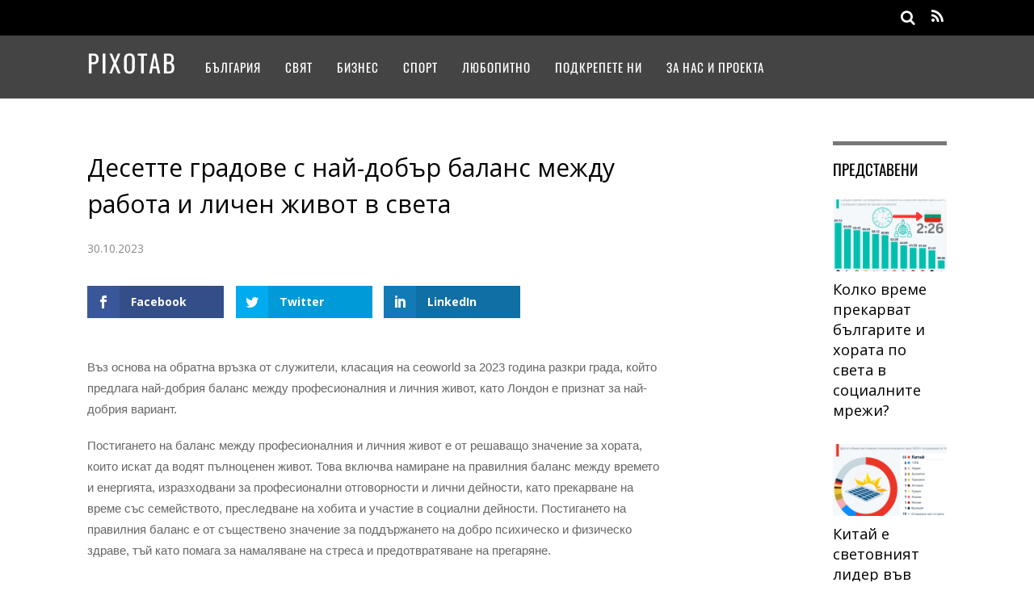

--- FILE ---
content_type: text/html; charset=UTF-8
request_url: https://pixotab.com/sviat/desette-gradove-s-nai-dobar-balans-mejdu-rabota-i-lichen-jivot-v-sveta/
body_size: 16306
content:
<!DOCTYPE html>
<html dir="ltr" lang="bg-BG" prefix="og: https://ogp.me/ns#">
<head>
<script>var et_site_url='https://pixotab.com';var et_post_id='1569';function et_core_page_resource_fallback(a,b){"undefined"===typeof b&&(b=a.sheet.cssRules&&0===a.sheet.cssRules.length);b&&(a.onerror=null,a.onload=null,a.href?a.href=et_site_url+"/?et_core_page_resource="+a.id+et_post_id:a.src&&(a.src=et_site_url+"/?et_core_page_resource="+a.id+et_post_id))}
</script>        <meta charset="UTF-8">
        <meta name="viewport" content="width=device-width, initial-scale=1, minimum-scale=1">
        <title>Десетте градове с най-добър баланс между работа и личен живот в света - Pixotab</title>

		<!-- All in One SEO 4.5.8 - aioseo.com -->
		<meta name="description" content="Въз основа на обратна връзка от служители, класация на ceoworld за 2023 година разкри града, който предлага най-добрия баланс между професионалния и личния живот, като Лондон е признат за най-добрия вариант. Постигането на баланс между професионалния и личния живот е от решаващо значение за хората, които искат да водят пълноценен живот. Това включва намиране на" />
		<meta name="robots" content="max-image-preview:large" />
		<link rel="canonical" href="https://pixotab.com/sviat/desette-gradove-s-nai-dobar-balans-mejdu-rabota-i-lichen-jivot-v-sveta/" />
		<meta name="generator" content="All in One SEO (AIOSEO) 4.5.8" />
		<meta property="og:locale" content="bg_BG" />
		<meta property="og:site_name" content="Pixotab - Инфографиките" />
		<meta property="og:type" content="article" />
		<meta property="og:title" content="Десетте градове с най-добър баланс между работа и личен живот в света - Pixotab" />
		<meta property="og:description" content="Въз основа на обратна връзка от служители, класация на ceoworld за 2023 година разкри града, който предлага най-добрия баланс между професионалния и личния живот, като Лондон е признат за най-добрия вариант. Постигането на баланс между професионалния и личния живот е от решаващо значение за хората, които искат да водят пълноценен живот. Това включва намиране на" />
		<meta property="og:url" content="https://pixotab.com/sviat/desette-gradove-s-nai-dobar-balans-mejdu-rabota-i-lichen-jivot-v-sveta/" />
		<meta property="og:image" content="https://pixotab.com/wp-content/uploads/2023/10/Десетте-градове-с-най-добър-баланс-между-работа-и-личен-живот-в-света.png" />
		<meta property="og:image:secure_url" content="https://pixotab.com/wp-content/uploads/2023/10/Десетте-градове-с-най-добър-баланс-между-работа-и-личен-живот-в-света.png" />
		<meta property="og:image:width" content="1200" />
		<meta property="og:image:height" content="1200" />
		<meta property="article:published_time" content="2023-10-30T15:36:43+00:00" />
		<meta property="article:modified_time" content="2023-10-30T15:36:43+00:00" />
		<meta name="twitter:card" content="summary_large_image" />
		<meta name="twitter:title" content="Десетте градове с най-добър баланс между работа и личен живот в света - Pixotab" />
		<meta name="twitter:description" content="Въз основа на обратна връзка от служители, класация на ceoworld за 2023 година разкри града, който предлага най-добрия баланс между професионалния и личния живот, като Лондон е признат за най-добрия вариант. Постигането на баланс между професионалния и личния живот е от решаващо значение за хората, които искат да водят пълноценен живот. Това включва намиране на" />
		<meta name="twitter:image" content="https://pixotab.com/wp-content/uploads/2023/10/Десетте-градове-с-най-добър-баланс-между-работа-и-личен-живот-в-света.png" />
		<script type="application/ld+json" class="aioseo-schema">
			{"@context":"https:\/\/schema.org","@graph":[{"@type":"BlogPosting","@id":"https:\/\/pixotab.com\/sviat\/desette-gradove-s-nai-dobar-balans-mejdu-rabota-i-lichen-jivot-v-sveta\/#blogposting","name":"\u0414\u0435\u0441\u0435\u0442\u0442\u0435 \u0433\u0440\u0430\u0434\u043e\u0432\u0435 \u0441 \u043d\u0430\u0439-\u0434\u043e\u0431\u044a\u0440 \u0431\u0430\u043b\u0430\u043d\u0441 \u043c\u0435\u0436\u0434\u0443 \u0440\u0430\u0431\u043e\u0442\u0430 \u0438 \u043b\u0438\u0447\u0435\u043d \u0436\u0438\u0432\u043e\u0442 \u0432 \u0441\u0432\u0435\u0442\u0430 - Pixotab","headline":"\u0414\u0435\u0441\u0435\u0442\u0442\u0435 \u0433\u0440\u0430\u0434\u043e\u0432\u0435 \u0441 \u043d\u0430\u0439-\u0434\u043e\u0431\u044a\u0440 \u0431\u0430\u043b\u0430\u043d\u0441 \u043c\u0435\u0436\u0434\u0443 \u0440\u0430\u0431\u043e\u0442\u0430 \u0438 \u043b\u0438\u0447\u0435\u043d \u0436\u0438\u0432\u043e\u0442 \u0432 \u0441\u0432\u0435\u0442\u0430","author":{"@id":"https:\/\/pixotab.com\/author\/admin\/#author"},"publisher":{"@id":"https:\/\/pixotab.com\/#organization"},"image":{"@type":"ImageObject","url":"https:\/\/pixotab.com\/wp-content\/uploads\/2023\/10\/\u0414\u0435\u0441\u0435\u0442\u0442\u0435-\u0433\u0440\u0430\u0434\u043e\u0432\u0435-\u0441-\u043d\u0430\u0439-\u0434\u043e\u0431\u044a\u0440-\u0431\u0430\u043b\u0430\u043d\u0441-\u043c\u0435\u0436\u0434\u0443-\u0440\u0430\u0431\u043e\u0442\u0430-\u0438-\u043b\u0438\u0447\u0435\u043d-\u0436\u0438\u0432\u043e\u0442-\u0432-\u0441\u0432\u0435\u0442\u0430.png","@id":"https:\/\/pixotab.com\/sviat\/desette-gradove-s-nai-dobar-balans-mejdu-rabota-i-lichen-jivot-v-sveta\/#articleImage","width":1200,"height":1200},"datePublished":"2023-10-30T15:36:43+00:00","dateModified":"2023-10-30T15:36:43+00:00","inLanguage":"bg-BG","mainEntityOfPage":{"@id":"https:\/\/pixotab.com\/sviat\/desette-gradove-s-nai-dobar-balans-mejdu-rabota-i-lichen-jivot-v-sveta\/#webpage"},"isPartOf":{"@id":"https:\/\/pixotab.com\/sviat\/desette-gradove-s-nai-dobar-balans-mejdu-rabota-i-lichen-jivot-v-sveta\/#webpage"},"articleSection":"\u0421\u0432\u044f\u0442"},{"@type":"BreadcrumbList","@id":"https:\/\/pixotab.com\/sviat\/desette-gradove-s-nai-dobar-balans-mejdu-rabota-i-lichen-jivot-v-sveta\/#breadcrumblist","itemListElement":[{"@type":"ListItem","@id":"https:\/\/pixotab.com\/#listItem","position":1,"name":"\u041d\u0430\u0447\u0430\u043b\u043e","item":"https:\/\/pixotab.com\/","nextItem":"https:\/\/pixotab.com\/category\/sviat\/#listItem"},{"@type":"ListItem","@id":"https:\/\/pixotab.com\/category\/sviat\/#listItem","position":2,"name":"\u0421\u0432\u044f\u0442","item":"https:\/\/pixotab.com\/category\/sviat\/","nextItem":"https:\/\/pixotab.com\/sviat\/desette-gradove-s-nai-dobar-balans-mejdu-rabota-i-lichen-jivot-v-sveta\/#listItem","previousItem":"https:\/\/pixotab.com\/#listItem"},{"@type":"ListItem","@id":"https:\/\/pixotab.com\/sviat\/desette-gradove-s-nai-dobar-balans-mejdu-rabota-i-lichen-jivot-v-sveta\/#listItem","position":3,"name":"\u0414\u0435\u0441\u0435\u0442\u0442\u0435 \u0433\u0440\u0430\u0434\u043e\u0432\u0435 \u0441 \u043d\u0430\u0439-\u0434\u043e\u0431\u044a\u0440 \u0431\u0430\u043b\u0430\u043d\u0441 \u043c\u0435\u0436\u0434\u0443 \u0440\u0430\u0431\u043e\u0442\u0430 \u0438 \u043b\u0438\u0447\u0435\u043d \u0436\u0438\u0432\u043e\u0442 \u0432 \u0441\u0432\u0435\u0442\u0430","previousItem":"https:\/\/pixotab.com\/category\/sviat\/#listItem"}]},{"@type":"Organization","@id":"https:\/\/pixotab.com\/#organization","name":"Pixotab","url":"https:\/\/pixotab.com\/"},{"@type":"Person","@id":"https:\/\/pixotab.com\/author\/admin\/#author","url":"https:\/\/pixotab.com\/author\/admin\/","name":"admin","image":{"@type":"ImageObject","@id":"https:\/\/pixotab.com\/sviat\/desette-gradove-s-nai-dobar-balans-mejdu-rabota-i-lichen-jivot-v-sveta\/#authorImage","url":"https:\/\/secure.gravatar.com\/avatar\/440a43019192ee5b3f2e214d5ba0cc996d8ba86e55ad40c8f8a66be0e8d6dcea?s=96&d=mm&r=g","width":96,"height":96,"caption":"admin"}},{"@type":"WebPage","@id":"https:\/\/pixotab.com\/sviat\/desette-gradove-s-nai-dobar-balans-mejdu-rabota-i-lichen-jivot-v-sveta\/#webpage","url":"https:\/\/pixotab.com\/sviat\/desette-gradove-s-nai-dobar-balans-mejdu-rabota-i-lichen-jivot-v-sveta\/","name":"\u0414\u0435\u0441\u0435\u0442\u0442\u0435 \u0433\u0440\u0430\u0434\u043e\u0432\u0435 \u0441 \u043d\u0430\u0439-\u0434\u043e\u0431\u044a\u0440 \u0431\u0430\u043b\u0430\u043d\u0441 \u043c\u0435\u0436\u0434\u0443 \u0440\u0430\u0431\u043e\u0442\u0430 \u0438 \u043b\u0438\u0447\u0435\u043d \u0436\u0438\u0432\u043e\u0442 \u0432 \u0441\u0432\u0435\u0442\u0430 - Pixotab","description":"\u0412\u044a\u0437 \u043e\u0441\u043d\u043e\u0432\u0430 \u043d\u0430 \u043e\u0431\u0440\u0430\u0442\u043d\u0430 \u0432\u0440\u044a\u0437\u043a\u0430 \u043e\u0442 \u0441\u043b\u0443\u0436\u0438\u0442\u0435\u043b\u0438, \u043a\u043b\u0430\u0441\u0430\u0446\u0438\u044f \u043d\u0430 ceoworld \u0437\u0430 2023 \u0433\u043e\u0434\u0438\u043d\u0430 \u0440\u0430\u0437\u043a\u0440\u0438 \u0433\u0440\u0430\u0434\u0430, \u043a\u043e\u0439\u0442\u043e \u043f\u0440\u0435\u0434\u043b\u0430\u0433\u0430 \u043d\u0430\u0439-\u0434\u043e\u0431\u0440\u0438\u044f \u0431\u0430\u043b\u0430\u043d\u0441 \u043c\u0435\u0436\u0434\u0443 \u043f\u0440\u043e\u0444\u0435\u0441\u0438\u043e\u043d\u0430\u043b\u043d\u0438\u044f \u0438 \u043b\u0438\u0447\u043d\u0438\u044f \u0436\u0438\u0432\u043e\u0442, \u043a\u0430\u0442\u043e \u041b\u043e\u043d\u0434\u043e\u043d \u0435 \u043f\u0440\u0438\u0437\u043d\u0430\u0442 \u0437\u0430 \u043d\u0430\u0439-\u0434\u043e\u0431\u0440\u0438\u044f \u0432\u0430\u0440\u0438\u0430\u043d\u0442. \u041f\u043e\u0441\u0442\u0438\u0433\u0430\u043d\u0435\u0442\u043e \u043d\u0430 \u0431\u0430\u043b\u0430\u043d\u0441 \u043c\u0435\u0436\u0434\u0443 \u043f\u0440\u043e\u0444\u0435\u0441\u0438\u043e\u043d\u0430\u043b\u043d\u0438\u044f \u0438 \u043b\u0438\u0447\u043d\u0438\u044f \u0436\u0438\u0432\u043e\u0442 \u0435 \u043e\u0442 \u0440\u0435\u0448\u0430\u0432\u0430\u0449\u043e \u0437\u043d\u0430\u0447\u0435\u043d\u0438\u0435 \u0437\u0430 \u0445\u043e\u0440\u0430\u0442\u0430, \u043a\u043e\u0438\u0442\u043e \u0438\u0441\u043a\u0430\u0442 \u0434\u0430 \u0432\u043e\u0434\u044f\u0442 \u043f\u044a\u043b\u043d\u043e\u0446\u0435\u043d\u0435\u043d \u0436\u0438\u0432\u043e\u0442. \u0422\u043e\u0432\u0430 \u0432\u043a\u043b\u044e\u0447\u0432\u0430 \u043d\u0430\u043c\u0438\u0440\u0430\u043d\u0435 \u043d\u0430","inLanguage":"bg-BG","isPartOf":{"@id":"https:\/\/pixotab.com\/#website"},"breadcrumb":{"@id":"https:\/\/pixotab.com\/sviat\/desette-gradove-s-nai-dobar-balans-mejdu-rabota-i-lichen-jivot-v-sveta\/#breadcrumblist"},"author":{"@id":"https:\/\/pixotab.com\/author\/admin\/#author"},"creator":{"@id":"https:\/\/pixotab.com\/author\/admin\/#author"},"datePublished":"2023-10-30T15:36:43+00:00","dateModified":"2023-10-30T15:36:43+00:00"},{"@type":"WebSite","@id":"https:\/\/pixotab.com\/#website","url":"https:\/\/pixotab.com\/","name":"Pixotab","description":"\u0418\u043d\u0444\u043e\u0433\u0440\u0430\u0444\u0438\u043a\u0438\u0442\u0435","inLanguage":"bg-BG","publisher":{"@id":"https:\/\/pixotab.com\/#organization"}}]}
		</script>
		<!-- All in One SEO -->

            <style id="tf_lazy_style">
                [data-tf-src]{
                    opacity:0
                }
                .tf_svg_lazy{
                    transition:filter .3s linear!important;filter:blur(25px);opacity:1;
                    transform:translateZ(0)
                }
                .tf_svg_lazy_loaded{
                    filter:blur(0)
                }
                .module[data-lazy],.module[data-lazy] .ui,.module_row[data-lazy]:not(.tb_first),.module_row[data-lazy]:not(.tb_first)>.row_inner,.module_row:not(.tb_first) .module_column[data-lazy],.module_row:not(.tb_first) .module_subrow[data-lazy],.module_subrow[data-lazy]>.subrow_inner{
                    background-image:none!important
                }
            </style>
            <noscript><style>[data-tf-src]{
                display:none!important
            }
            .tf_svg_lazy{
                filter:none!important;
                opacity:1!important
            }</style></noscript>
                    <style id="tf_lazy_common">
                        /*chrome bug,prevent run transition on the page loading*/
                body:not(.page-loaded),body:not(.page-loaded) #header,body:not(.page-loaded) a,body:not(.page-loaded) img,body:not(.page-loaded) figure,body:not(.page-loaded) div,body:not(.page-loaded) i,body:not(.page-loaded) li,body:not(.page-loaded) span,body:not(.page-loaded) ul{
                    animation:none!important;
                    transition:none!important
                }
                body:not(.page-loaded) #main-nav li .sub-menu{
                    display:none
                }
                img{
                    max-width:100%;
                    height:auto
                }
					           .tf_fa{display:inline-block;width:1em;height:1em;stroke-width:0;stroke:currentColor;overflow:visible;fill:currentColor;pointer-events:none;vertical-align:middle}#tf_svg symbol{overflow:visible}.tf_lazy{position:relative;visibility:visible;display:block;opacity:.3}.wow .tf_lazy{visibility:hidden;opacity:1;position:static;display:inline}div.tf_audio_lazy audio{visibility:hidden;height:0;display:inline}.mejs-container{visibility:visible}.tf_iframe_lazy{transition:opacity .3s ease-in-out;min-height:10px}.tf_carousel .tf_swiper-wrapper{display:flex}.tf_carousel .tf_swiper-slide{flex-shrink:0;opacity:0}.tf_carousel .tf_lazy{contain:none}.tf_swiper-wrapper>br,.tf_lazy.tf_swiper-wrapper .tf_lazy:after,.tf_lazy.tf_swiper-wrapper .tf_lazy:before{display:none}.tf_lazy:after,.tf_lazy:before{content:'';display:inline-block;position:absolute;width:10px!important;height:10px!important;margin:0 3px;top:50%!important;right:50%!important;left:auto!important;border-radius:100%;background-color:currentColor;visibility:visible;animation:tf-hrz-loader infinite .75s cubic-bezier(.2,.68,.18,1.08)}.tf_lazy:after{width:6px!important;height:6px!important;right:auto!important;left:50%!important;margin-top:3px;animation-delay:-.4s}@keyframes tf-hrz-loader{0%{transform:scale(1);opacity:1}50%{transform:scale(.1);opacity:.6}100%{transform:scale(1);opacity:1}}.tf_lazy_lightbox{position:fixed;background:rgba(11,11,11,.8);color:#ccc;top:0;left:0;display:flex;align-items:center;justify-content:center;z-index:999}.tf_lazy_lightbox .tf_lazy:after,.tf_lazy_lightbox .tf_lazy:before{background:#fff}.tf_video_lazy video{width:100%;height:100%;position:static;object-fit:cover}
        </style>
                    <noscript><style>body:not(.page-loaded) #main-nav li .sub-menu{
                display:block
            }</style></noscript>
            <link type="image/png" href="https://pixotab.com/wp-content/uploads/2022/07/faviticon.png" rel="apple-touch-icon" /><link type="image/png" href="https://pixotab.com/wp-content/uploads/2022/07/faviticon.png" rel="icon" /><link rel="prefetch" href="https://pixotab.com/wp-content/themes/magazine/js/themify.script.min.js?ver=5.6.1" as="script" importance="low"/><link rel="preload" href="https://fonts.gstatic.com/s/opensans/v44/memtYaGs126MiZpBA-UFUIcVXSCEkx2cmqvXlWqWvU6F15M.woff2" as="font" type="font/woff2" crossorigin importance="high"/><link rel="preload" href="https://fonts.gstatic.com/s/opensans/v44/memtYaGs126MiZpBA-UFUIcVXSCEkx2cmqvXlWqW106F15M.woff2" as="font" type="font/woff2" crossorigin importance="high"/><link rel="preload" href="https://fonts.gstatic.com/s/opensans/v44/memtYaGs126MiZpBA-UFUIcVXSCEkx2cmqvXlWqWuU6F.woff2" as="font" type="font/woff2" crossorigin importance="high"/><link rel="preload" href="https://fonts.gstatic.com/s/opensans/v44/memvYaGs126MiZpBA-UvWbX2vVnXBbObj2OVTSumu1aB.woff2" as="font" type="font/woff2" crossorigin importance="high"/><link rel="preload" href="https://fonts.gstatic.com/s/opensans/v44/memvYaGs126MiZpBA-UvWbX2vVnXBbObj2OVTUGmu1aB.woff2" as="font" type="font/woff2" crossorigin importance="high"/><link rel="preload" href="https://fonts.gstatic.com/s/opensans/v44/memvYaGs126MiZpBA-UvWbX2vVnXBbObj2OVTS-muw.woff2" as="font" type="font/woff2" crossorigin importance="high"/><link rel="preload" href="https://fonts.gstatic.com/s/oswald/v57/TK3_WkUHHAIjg75cFRf3bXL8LICs1_FvsUJiZTaR.woff2" as="font" type="font/woff2" crossorigin importance="high"/><link rel="preload" href="https://fonts.gstatic.com/s/oswald/v57/TK3_WkUHHAIjg75cFRf3bXL8LICs1_FvsUZiZQ.woff2" as="font" type="font/woff2" crossorigin importance="high"/><link rel="preload" importance="high" href="https://pixotab.com/wp-content/uploads/themify-concate/1196747610/themify-2705146260.min.css" as="style"><link importance="high" id="themify_concate-css" rel="stylesheet" href="https://pixotab.com/wp-content/uploads/themify-concate/1196747610/themify-2705146260.min.css"><link rel="preconnect" href="https://fonts.gstatic.com" crossorigin/><link rel="alternate" type="application/rss+xml" title="Pixotab &raquo; Поток" href="https://pixotab.com/feed/" />
<link rel="alternate" type="application/rss+xml" title="Pixotab &raquo; поток за коментари" href="https://pixotab.com/comments/feed/" />
<link rel="alternate" type="application/rss+xml" title="Pixotab &raquo; поток за коментари на Десетте градове с най-добър баланс между работа и личен живот в света" href="https://pixotab.com/sviat/desette-gradove-s-nai-dobar-balans-mejdu-rabota-i-lichen-jivot-v-sveta/feed/" />
<link rel="alternate" title="oEmbed (JSON)" type="application/json+oembed" href="https://pixotab.com/wp-json/oembed/1.0/embed?url=https%3A%2F%2Fpixotab.com%2Fsviat%2Fdesette-gradove-s-nai-dobar-balans-mejdu-rabota-i-lichen-jivot-v-sveta%2F" />
<link rel="alternate" title="oEmbed (XML)" type="text/xml+oembed" href="https://pixotab.com/wp-json/oembed/1.0/embed?url=https%3A%2F%2Fpixotab.com%2Fsviat%2Fdesette-gradove-s-nai-dobar-balans-mejdu-rabota-i-lichen-jivot-v-sveta%2F&#038;format=xml" />
<style id='wp-img-auto-sizes-contain-inline-css'>
img:is([sizes=auto i],[sizes^="auto," i]){contain-intrinsic-size:3000px 1500px}
/*# sourceURL=wp-img-auto-sizes-contain-inline-css */
</style>
<style id='classic-theme-styles-inline-css'>
/*! This file is auto-generated */
.wp-block-button__link{color:#fff;background-color:#32373c;border-radius:9999px;box-shadow:none;text-decoration:none;padding:calc(.667em + 2px) calc(1.333em + 2px);font-size:1.125em}.wp-block-file__button{background:#32373c;color:#fff;text-decoration:none}
/*# sourceURL=/wp-includes/css/classic-themes.min.css */
</style>
<link rel="preload" href="https://pixotab.com/wp-content/plugins/contact-form-7/includes/css/styles.css?ver=5.9" as="style" /><link rel='stylesheet' id='contact-form-7-css' href='https://pixotab.com/wp-content/plugins/contact-form-7/includes/css/styles.css?ver=5.9' media='all' />
<link rel="preload" href="https://pixotab.com/wp-content/plugins/wp-image-embeds/assets/css/style.css?ver=6.9" as="style" /><link rel='stylesheet' id='wp-image-embeds-style-css' href='https://pixotab.com/wp-content/plugins/wp-image-embeds/assets/css/style.css?ver=6.9' media='all' />
<link rel="preload" href="https://pixotab.com/wp-content/plugins/monarch/css/style.css?ver=1.4.14" as="style" /><link rel='stylesheet' id='et_monarch-css-css' href='https://pixotab.com/wp-content/plugins/monarch/css/style.css?ver=1.4.14' media='all' />
<link rel="preload" href="https://fonts.googleapis.com/css?family=Open+Sans:400,700" as="style" /><link rel='stylesheet' id='et-gf-open-sans-css' href='https://fonts.googleapis.com/css?family=Open+Sans:400,700' media='all' />
<link rel="preload" href="https://pixotab.com/wp-content/plugins/themify-shortcodes/assets/styles.css?ver=6.9" as="style" /><link rel='stylesheet' id='themify-shortcodes-css' href='https://pixotab.com/wp-content/plugins/themify-shortcodes/assets/styles.css?ver=6.9' media='all' />
<script src="https://pixotab.com/wp-includes/js/jquery/jquery.min.js?ver=3.7.1" id="jquery-core-js"></script>
<link rel="https://api.w.org/" href="https://pixotab.com/wp-json/" /><link rel="alternate" title="JSON" type="application/json" href="https://pixotab.com/wp-json/wp/v2/posts/1569" /><link rel="EditURI" type="application/rsd+xml" title="RSD" href="https://pixotab.com/xmlrpc.php?rsd" />
<meta name="generator" content="WordPress 6.9" />
<link rel='shortlink' href='https://pixotab.com/?p=1569' />
<!-- HubSpot WordPress Plugin v11.0.8: embed JS disabled as a portalId has not yet been configured --><style type="text/css" id="et-social-custom-css">
				 
			</style><link rel="preload" href="https://pixotab.com/wp-content/plugins/monarch/core/admin/fonts/modules.ttf" as="font" crossorigin="anonymous"><style id="tb_inline_styles">.tb_animation_on{overflow-x:hidden}.themify_builder .wow{visibility:hidden;animation-fill-mode:both}.themify_builder .tf_lax_done{transition-duration:.8s;transition-timing-function:cubic-bezier(.165,.84,.44,1)}[data-sticky-active].tb_sticky_scroll_active{z-index:1}[data-sticky-active].tb_sticky_scroll_active .hide-on-stick{display:none}@media screen and (min-width:1025px){.hide-desktop{width:0!important;height:0!important;padding:0!important;visibility:hidden!important;margin:0!important;display:table-column!important;background:none!important}}@media screen and (min-width:769px) and (max-width:1024px){.hide-tablet_landscape{width:0!important;height:0!important;padding:0!important;visibility:hidden!important;margin:0!important;display:table-column!important;background:none!important}}@media screen and (min-width:681px) and (max-width:768px){.hide-tablet{width:0!important;height:0!important;padding:0!important;visibility:hidden!important;margin:0!important;display:table-column!important;background:none!important}}@media screen and (max-width:680px){.hide-mobile{width:0!important;height:0!important;padding:0!important;visibility:hidden!important;margin:0!important;display:table-column!important;background:none!important}}</style><noscript><style>.themify_builder .wow,.wow .tf_lazy{visibility:visible!important}</style></noscript><style id='global-styles-inline-css'>
:root{--wp--preset--aspect-ratio--square: 1;--wp--preset--aspect-ratio--4-3: 4/3;--wp--preset--aspect-ratio--3-4: 3/4;--wp--preset--aspect-ratio--3-2: 3/2;--wp--preset--aspect-ratio--2-3: 2/3;--wp--preset--aspect-ratio--16-9: 16/9;--wp--preset--aspect-ratio--9-16: 9/16;--wp--preset--color--black: #000000;--wp--preset--color--cyan-bluish-gray: #abb8c3;--wp--preset--color--white: #ffffff;--wp--preset--color--pale-pink: #f78da7;--wp--preset--color--vivid-red: #cf2e2e;--wp--preset--color--luminous-vivid-orange: #ff6900;--wp--preset--color--luminous-vivid-amber: #fcb900;--wp--preset--color--light-green-cyan: #7bdcb5;--wp--preset--color--vivid-green-cyan: #00d084;--wp--preset--color--pale-cyan-blue: #8ed1fc;--wp--preset--color--vivid-cyan-blue: #0693e3;--wp--preset--color--vivid-purple: #9b51e0;--wp--preset--gradient--vivid-cyan-blue-to-vivid-purple: linear-gradient(135deg,rgb(6,147,227) 0%,rgb(155,81,224) 100%);--wp--preset--gradient--light-green-cyan-to-vivid-green-cyan: linear-gradient(135deg,rgb(122,220,180) 0%,rgb(0,208,130) 100%);--wp--preset--gradient--luminous-vivid-amber-to-luminous-vivid-orange: linear-gradient(135deg,rgb(252,185,0) 0%,rgb(255,105,0) 100%);--wp--preset--gradient--luminous-vivid-orange-to-vivid-red: linear-gradient(135deg,rgb(255,105,0) 0%,rgb(207,46,46) 100%);--wp--preset--gradient--very-light-gray-to-cyan-bluish-gray: linear-gradient(135deg,rgb(238,238,238) 0%,rgb(169,184,195) 100%);--wp--preset--gradient--cool-to-warm-spectrum: linear-gradient(135deg,rgb(74,234,220) 0%,rgb(151,120,209) 20%,rgb(207,42,186) 40%,rgb(238,44,130) 60%,rgb(251,105,98) 80%,rgb(254,248,76) 100%);--wp--preset--gradient--blush-light-purple: linear-gradient(135deg,rgb(255,206,236) 0%,rgb(152,150,240) 100%);--wp--preset--gradient--blush-bordeaux: linear-gradient(135deg,rgb(254,205,165) 0%,rgb(254,45,45) 50%,rgb(107,0,62) 100%);--wp--preset--gradient--luminous-dusk: linear-gradient(135deg,rgb(255,203,112) 0%,rgb(199,81,192) 50%,rgb(65,88,208) 100%);--wp--preset--gradient--pale-ocean: linear-gradient(135deg,rgb(255,245,203) 0%,rgb(182,227,212) 50%,rgb(51,167,181) 100%);--wp--preset--gradient--electric-grass: linear-gradient(135deg,rgb(202,248,128) 0%,rgb(113,206,126) 100%);--wp--preset--gradient--midnight: linear-gradient(135deg,rgb(2,3,129) 0%,rgb(40,116,252) 100%);--wp--preset--font-size--small: 13px;--wp--preset--font-size--medium: 20px;--wp--preset--font-size--large: 36px;--wp--preset--font-size--x-large: 42px;--wp--preset--spacing--20: 0.44rem;--wp--preset--spacing--30: 0.67rem;--wp--preset--spacing--40: 1rem;--wp--preset--spacing--50: 1.5rem;--wp--preset--spacing--60: 2.25rem;--wp--preset--spacing--70: 3.38rem;--wp--preset--spacing--80: 5.06rem;--wp--preset--shadow--natural: 6px 6px 9px rgba(0, 0, 0, 0.2);--wp--preset--shadow--deep: 12px 12px 50px rgba(0, 0, 0, 0.4);--wp--preset--shadow--sharp: 6px 6px 0px rgba(0, 0, 0, 0.2);--wp--preset--shadow--outlined: 6px 6px 0px -3px rgb(255, 255, 255), 6px 6px rgb(0, 0, 0);--wp--preset--shadow--crisp: 6px 6px 0px rgb(0, 0, 0);}:where(.is-layout-flex){gap: 0.5em;}:where(.is-layout-grid){gap: 0.5em;}body .is-layout-flex{display: flex;}.is-layout-flex{flex-wrap: wrap;align-items: center;}.is-layout-flex > :is(*, div){margin: 0;}body .is-layout-grid{display: grid;}.is-layout-grid > :is(*, div){margin: 0;}:where(.wp-block-columns.is-layout-flex){gap: 2em;}:where(.wp-block-columns.is-layout-grid){gap: 2em;}:where(.wp-block-post-template.is-layout-flex){gap: 1.25em;}:where(.wp-block-post-template.is-layout-grid){gap: 1.25em;}.has-black-color{color: var(--wp--preset--color--black) !important;}.has-cyan-bluish-gray-color{color: var(--wp--preset--color--cyan-bluish-gray) !important;}.has-white-color{color: var(--wp--preset--color--white) !important;}.has-pale-pink-color{color: var(--wp--preset--color--pale-pink) !important;}.has-vivid-red-color{color: var(--wp--preset--color--vivid-red) !important;}.has-luminous-vivid-orange-color{color: var(--wp--preset--color--luminous-vivid-orange) !important;}.has-luminous-vivid-amber-color{color: var(--wp--preset--color--luminous-vivid-amber) !important;}.has-light-green-cyan-color{color: var(--wp--preset--color--light-green-cyan) !important;}.has-vivid-green-cyan-color{color: var(--wp--preset--color--vivid-green-cyan) !important;}.has-pale-cyan-blue-color{color: var(--wp--preset--color--pale-cyan-blue) !important;}.has-vivid-cyan-blue-color{color: var(--wp--preset--color--vivid-cyan-blue) !important;}.has-vivid-purple-color{color: var(--wp--preset--color--vivid-purple) !important;}.has-black-background-color{background-color: var(--wp--preset--color--black) !important;}.has-cyan-bluish-gray-background-color{background-color: var(--wp--preset--color--cyan-bluish-gray) !important;}.has-white-background-color{background-color: var(--wp--preset--color--white) !important;}.has-pale-pink-background-color{background-color: var(--wp--preset--color--pale-pink) !important;}.has-vivid-red-background-color{background-color: var(--wp--preset--color--vivid-red) !important;}.has-luminous-vivid-orange-background-color{background-color: var(--wp--preset--color--luminous-vivid-orange) !important;}.has-luminous-vivid-amber-background-color{background-color: var(--wp--preset--color--luminous-vivid-amber) !important;}.has-light-green-cyan-background-color{background-color: var(--wp--preset--color--light-green-cyan) !important;}.has-vivid-green-cyan-background-color{background-color: var(--wp--preset--color--vivid-green-cyan) !important;}.has-pale-cyan-blue-background-color{background-color: var(--wp--preset--color--pale-cyan-blue) !important;}.has-vivid-cyan-blue-background-color{background-color: var(--wp--preset--color--vivid-cyan-blue) !important;}.has-vivid-purple-background-color{background-color: var(--wp--preset--color--vivid-purple) !important;}.has-black-border-color{border-color: var(--wp--preset--color--black) !important;}.has-cyan-bluish-gray-border-color{border-color: var(--wp--preset--color--cyan-bluish-gray) !important;}.has-white-border-color{border-color: var(--wp--preset--color--white) !important;}.has-pale-pink-border-color{border-color: var(--wp--preset--color--pale-pink) !important;}.has-vivid-red-border-color{border-color: var(--wp--preset--color--vivid-red) !important;}.has-luminous-vivid-orange-border-color{border-color: var(--wp--preset--color--luminous-vivid-orange) !important;}.has-luminous-vivid-amber-border-color{border-color: var(--wp--preset--color--luminous-vivid-amber) !important;}.has-light-green-cyan-border-color{border-color: var(--wp--preset--color--light-green-cyan) !important;}.has-vivid-green-cyan-border-color{border-color: var(--wp--preset--color--vivid-green-cyan) !important;}.has-pale-cyan-blue-border-color{border-color: var(--wp--preset--color--pale-cyan-blue) !important;}.has-vivid-cyan-blue-border-color{border-color: var(--wp--preset--color--vivid-cyan-blue) !important;}.has-vivid-purple-border-color{border-color: var(--wp--preset--color--vivid-purple) !important;}.has-vivid-cyan-blue-to-vivid-purple-gradient-background{background: var(--wp--preset--gradient--vivid-cyan-blue-to-vivid-purple) !important;}.has-light-green-cyan-to-vivid-green-cyan-gradient-background{background: var(--wp--preset--gradient--light-green-cyan-to-vivid-green-cyan) !important;}.has-luminous-vivid-amber-to-luminous-vivid-orange-gradient-background{background: var(--wp--preset--gradient--luminous-vivid-amber-to-luminous-vivid-orange) !important;}.has-luminous-vivid-orange-to-vivid-red-gradient-background{background: var(--wp--preset--gradient--luminous-vivid-orange-to-vivid-red) !important;}.has-very-light-gray-to-cyan-bluish-gray-gradient-background{background: var(--wp--preset--gradient--very-light-gray-to-cyan-bluish-gray) !important;}.has-cool-to-warm-spectrum-gradient-background{background: var(--wp--preset--gradient--cool-to-warm-spectrum) !important;}.has-blush-light-purple-gradient-background{background: var(--wp--preset--gradient--blush-light-purple) !important;}.has-blush-bordeaux-gradient-background{background: var(--wp--preset--gradient--blush-bordeaux) !important;}.has-luminous-dusk-gradient-background{background: var(--wp--preset--gradient--luminous-dusk) !important;}.has-pale-ocean-gradient-background{background: var(--wp--preset--gradient--pale-ocean) !important;}.has-electric-grass-gradient-background{background: var(--wp--preset--gradient--electric-grass) !important;}.has-midnight-gradient-background{background: var(--wp--preset--gradient--midnight) !important;}.has-small-font-size{font-size: var(--wp--preset--font-size--small) !important;}.has-medium-font-size{font-size: var(--wp--preset--font-size--medium) !important;}.has-large-font-size{font-size: var(--wp--preset--font-size--large) !important;}.has-x-large-font-size{font-size: var(--wp--preset--font-size--x-large) !important;}
/*# sourceURL=global-styles-inline-css */
</style>
</head>

<body class="wp-singular post-template-default single single-post postid-1569 single-format-standard wp-theme-magazine et_monarch skin-black sidebar1 default_width no-home tb_animation_on fixed-header-enabled">
<div id="pagewrap" class="hfeed site">

	<div id="headerwrap">

		<div id="nav-bar">
			<div class="pagewidth tf_clearfix">
				
				<div class="social-widget">
						    <div class="rss"><a class="hs-rss-link" href="https://pixotab.com/feed/"><i class="icon-rss"></i></a></div>
	    				</div>
				<!-- /.social-widget -->

									<div id="searchform-wrap">
						<div id="search-icon" class="mobile-button"></div>
						<form method="get" id="searchform" action="https://pixotab.com/">
	<i class="icon-search"></i>
	<input type="text" name="s" id="s" placeholder="Search" />

</form>					</div>
					<!-- /#searchform-wrap -->
				
			</div>
		</div>
		<!-- /#nav-bar -->

		
		<header id="header" class="pagewidth tf_clearfix" itemscope="itemscope" itemtype="https://schema.org/WPHeader">

			
			<div class="hgroup">
				<div id="site-logo"><a href="https://pixotab.com" title="Pixotab"><span>Pixotab</span></a></div><div id="site-description" class="site-description"><span>Инфографиките</span></div>			</div>

			<a id="menu-icon" href="#"><i class="icon-list-ul"></i></a>
			<nav id="mobile-menu" class="sidemenu sidemenu-off" role="navigation" itemscope="itemscope" itemtype="https://schema.org/SiteNavigationElement">

				
				<ul id="main-nav" class="main-nav tf_clearfix tf_box"><li class="menu-item-category-24 mega icon-bullhorn menu-item menu-item-type-taxonomy menu-item-object-category has-mega-sub-menu has-mega mega-link menu-item-219" data-termid="24" data-tax="category"><a  href="https://pixotab.com/category/bulgaria/">България</a> </li>
<li class="menu-item-category-26 icon-laptop menu-item menu-item-type-taxonomy menu-item-object-category current-post-ancestor current-menu-parent current-post-parent mega-link menu-item-227" data-termid="26" data-tax="category"><a  href="https://pixotab.com/category/sviat/">Свят</a> </li>
<li class="menu-item-category-36 menu-item menu-item-type-taxonomy menu-item-object-category mega-link menu-item-372" data-termid="36" data-tax="category"><a  href="https://pixotab.com/category/biznes/">Бизнес</a> </li>
<li class="menu-item-category-37 menu-item menu-item-type-taxonomy menu-item-object-category mega-link menu-item-373" data-termid="37" data-tax="category"><a  href="https://pixotab.com/category/sport/">Спорт</a> </li>
<li class="menu-item-category-23 mega menu-item menu-item-type-taxonomy menu-item-object-category has-mega-sub-menu has-mega mega-link menu-item-222" data-termid="23" data-tax="category"><a  href="https://pixotab.com/category/lubopitno/">Любопитно</a> </li>
<li class="menu-item-custom-1476 menu-item menu-item-type-custom menu-item-object-custom menu-item-1476" ><a  href="https://www.paypal.com/donate/?hosted_button_id=JRBSY6QREF59W">Подкрепете ни</a> </li>
<li class="menu-item-page-201 menu-item menu-item-type-post_type menu-item-object-page menu-item-385" ><a  href="https://pixotab.com/za-nas-i-proekta/">За нас и проекта</a> </li>
</ul>				<!-- /#main-nav -->
				<a id="menu-icon-close" href="#" class="menu-icon-close"></a>
				<!-- /#menu-icon-close -->

				
			</nav>

			
		</header>
		<!-- /#header -->

        
	</div>
	<!-- /#headerwrap -->

	<div class="header-widget pagewidth">
			</div>
	<!--/header widget -->

	
	<div id="body" class="tf_clearfix">

    <!-- layout -->
<div id="layout" class="pagewidth tf_clearfix">
            <div id="contentwrap">
            
 
	    <!-- content -->
	    	    <main id="content" class="tf_clearfix">
	        
	        
	         
		    
<article id="post-1569" class="post tf_clearfix cat-26 post-1569 type-post status-publish format-standard hentry category-sviat has-post-title has-post-date has-post-category has-post-tag has-post-comment has-post-author ">
	
	
	<div class="post-content">

		
		<h1 class="post-title entry-title"><a href="https://pixotab.com/sviat/desette-gradove-s-nai-dobar-balans-mejdu-rabota-i-lichen-jivot-v-sveta/">Десетте градове с най-добър баланс между работа и личен живот в света</a></h1>					<p class="post-meta entry-meta">

				
									 <time datetime="2023-10-30" class="post-date entry-date updated">30.10.2023</time>
				
			</p>
		
					
<div class="share tf_clearfix">

	
	
	
	
	
</div>
<!-- /.share -->
		
		
<div class="before-content-widget">

	
</div>
<!-- /before-content-widget -->
			<div class="entry-content">

        				<div class="et_social_inline et_social_mobile_on et_social_inline_top">
				<div class="et_social_networks et_social_4col et_social_slide et_social_rectangle et_social_left et_social_no_animation et_social_withnetworknames et_social_outer_dark">
					
					<ul class="et_social_icons_container"><li class="et_social_facebook">
									<a href="http://www.facebook.com/sharer.php?u=https%3A%2F%2Fpixotab.com%2Fsviat%2Fdesette-gradove-s-nai-dobar-balans-mejdu-rabota-i-lichen-jivot-v-sveta%2F&#038;t=%D0%94%D0%B5%D1%81%D0%B5%D1%82%D1%82%D0%B5%20%D0%B3%D1%80%D0%B0%D0%B4%D0%BE%D0%B2%D0%B5%20%D1%81%20%D0%BD%D0%B0%D0%B9-%D0%B4%D0%BE%D0%B1%D1%8A%D1%80%20%D0%B1%D0%B0%D0%BB%D0%B0%D0%BD%D1%81%20%D0%BC%D0%B5%D0%B6%D0%B4%D1%83%20%D1%80%D0%B0%D0%B1%D0%BE%D1%82%D0%B0%20%D0%B8%20%D0%BB%D0%B8%D1%87%D0%B5%D0%BD%20%D0%B6%D0%B8%D0%B2%D0%BE%D1%82%20%D0%B2%20%D1%81%D0%B2%D0%B5%D1%82%D0%B0" class="et_social_share" rel="nofollow" data-social_name="facebook" data-post_id="1569" data-social_type="share" data-location="inline">
										<i class="et_social_icon et_social_icon_facebook"></i><div class="et_social_network_label"><div class="et_social_networkname">Facebook</div></div><span class="et_social_overlay"></span>
									</a>
								</li><li class="et_social_twitter">
									<a href="http://twitter.com/share?text=%D0%94%D0%B5%D1%81%D0%B5%D1%82%D1%82%D0%B5%20%D0%B3%D1%80%D0%B0%D0%B4%D0%BE%D0%B2%D0%B5%20%D1%81%20%D0%BD%D0%B0%D0%B9-%D0%B4%D0%BE%D0%B1%D1%8A%D1%80%20%D0%B1%D0%B0%D0%BB%D0%B0%D0%BD%D1%81%20%D0%BC%D0%B5%D0%B6%D0%B4%D1%83%20%D1%80%D0%B0%D0%B1%D0%BE%D1%82%D0%B0%20%D0%B8%20%D0%BB%D0%B8%D1%87%D0%B5%D0%BD%20%D0%B6%D0%B8%D0%B2%D0%BE%D1%82%20%D0%B2%20%D1%81%D0%B2%D0%B5%D1%82%D0%B0&#038;url=https%3A%2F%2Fpixotab.com%2Fsviat%2Fdesette-gradove-s-nai-dobar-balans-mejdu-rabota-i-lichen-jivot-v-sveta%2F" class="et_social_share" rel="nofollow" data-social_name="twitter" data-post_id="1569" data-social_type="share" data-location="inline">
										<i class="et_social_icon et_social_icon_twitter"></i><div class="et_social_network_label"><div class="et_social_networkname">Twitter</div></div><span class="et_social_overlay"></span>
									</a>
								</li><li class="et_social_linkedin">
									<a href="http://www.linkedin.com/shareArticle?mini=true&#038;url=https%3A%2F%2Fpixotab.com%2Fsviat%2Fdesette-gradove-s-nai-dobar-balans-mejdu-rabota-i-lichen-jivot-v-sveta%2F&#038;title=%D0%94%D0%B5%D1%81%D0%B5%D1%82%D1%82%D0%B5%20%D0%B3%D1%80%D0%B0%D0%B4%D0%BE%D0%B2%D0%B5%20%D1%81%20%D0%BD%D0%B0%D0%B9-%D0%B4%D0%BE%D0%B1%D1%8A%D1%80%20%D0%B1%D0%B0%D0%BB%D0%B0%D0%BD%D1%81%20%D0%BC%D0%B5%D0%B6%D0%B4%D1%83%20%D1%80%D0%B0%D0%B1%D0%BE%D1%82%D0%B0%20%D0%B8%20%D0%BB%D0%B8%D1%87%D0%B5%D0%BD%20%D0%B6%D0%B8%D0%B2%D0%BE%D1%82%20%D0%B2%20%D1%81%D0%B2%D0%B5%D1%82%D0%B0" class="et_social_share" rel="nofollow" data-social_name="linkedin" data-post_id="1569" data-social_type="share" data-location="inline">
										<i class="et_social_icon et_social_icon_linkedin"></i><div class="et_social_network_label"><div class="et_social_networkname">LinkedIn</div></div><span class="et_social_overlay"></span>
									</a>
								</li></ul>
				</div>
			</div><p>Въз основа на обратна връзка от служители, класация на ceoworld за 2023 година разкри града, който предлага най-добрия баланс между професионалния и личния живот, като Лондон е признат за най-добрия вариант.</p>
<p>Постигането на баланс между професионалния и личния живот е от решаващо значение за хората, които искат да водят пълноценен живот. Това включва намиране на правилния баланс между времето и енергията, изразходвани за професионални отговорности и лични дейности, като прекарване на време със семейството, преследване на хобита и участие в социални дейности. Постигането на правилния баланс е от съществено значение за поддържането на добро психическо и физическо здраве, тъй като помага за намаляване на стреса и предотвратяване на прегаряне.</p>
<p>Лондон заема първото място в класацията на CEO World за 2023 година. Столицата на Великобритания предлага уникален баланс между интензивната работна среда и качеството на живот. Със своите високи доходи и безброй възможности за кариера, Лондон предоставя стабилност и професионален растеж. Но градът също така приветства културното разнообразие, богатите музеи, и историческите забележителности, които подпомагат богатият личен живот на гражданите.</p>
<p>Париж е втори в класацията, излъчва изящество и вдъхновяваща красота. Градът на любовта предлага прекрасни възможности за кариера, особено в сферата на изкуствата и модата. Съчетавайки работата с разходки из градините и посещения на исторически места, Париж поддържа баланса между професионалния и личния живот.</p>
<p>Ню Йорк е третият град в списъка. Символ на безкрайни възможности и динамичен начин на живот. В мегаполиса, където бизнесът никога не спи, хората намират начин да интегрират работните задължения с характерната енергия на града. Ню Йорк предоставя широка гама от културни и гурме изживявания, които се съчетават идеално с професионалния живот.</p>
<p>Тези три града са изключителни по свой собствен начин и предоставят идеални възможности за постигане на баланс между кариерата и личния живот, като позволяват на хората да се наслаждават на предимствата както на професионалния, така и на личния аспект на живота си. </p>
<p>Десетката се допълва от: Токио, Сингапур, Дубай, Сан Франциско, Барселона, Амстердам и Сеул.</p>
<p>Класацията на CEO World за 2023 година подрежда 100 града из цял свят като 100 е най-висок резултат. Нито един град не събира максимума. </p>
<p>Проучването оценява градовете въз основа на техния успех в насърчаването на баланса между професионалния и личния живот на своите граждани чрез сравняване на данни за интензивността на работата, институционалната подкрепа, законодателството и условията за живеене. Резултатите подчертават градове, които могат да бъдат оценени за насърчаване на здравословен баланс между професионалния и личния живот за своите граждани чрез конструктивни социални политики и градска инфраструктура, както пряко, така и непряко.</p>
<p>Ето нашата инфографика:</p>
<p><img data-tf-not-load="1" importance="high" fetchpriority="high" decoding="async" src="https://pixotab.com/wp-content/uploads/2023/10/Десетте-градове-с-най-добър-баланс-между-работа-и-личен-живот-в-света.png" alt="" width="1200" height="1200" class="alignnone size-full wp-image-1570" srcset="https://pixotab.com/wp-content/uploads/2023/10/Десетте-градове-с-най-добър-баланс-между-работа-и-личен-живот-в-света.png 1200w, https://pixotab.com/wp-content/uploads/2023/10/Десетте-градове-с-най-добър-баланс-между-работа-и-личен-живот-в-света-300x300.png 300w, https://pixotab.com/wp-content/uploads/2023/10/Десетте-градове-с-най-добър-баланс-между-работа-и-личен-живот-в-света-1024x1024.png 1024w, https://pixotab.com/wp-content/uploads/2023/10/Десетте-градове-с-най-добър-баланс-между-работа-и-личен-живот-в-света-150x150.png 150w, https://pixotab.com/wp-content/uploads/2023/10/Десетте-градове-с-най-добър-баланс-между-работа-и-личен-живот-в-света-768x768.png 768w" sizes="(max-width: 1200px) 100vw, 1200px" /></p>
<p>Инфографиката може да вградите в своя публикация по темата като натиснете десен бутон, копирате кода и го поставите в статията си.</p>
<p>Качествени <a href="https://sybrelo.com">мъжки дрехи</a> на достъпна цена от онлайн магазин Sybrelo си грабни сега.</p>
<p>Харесай нашата страница във Фейсбук: <a href="https://www.facebook.com/pixotab/" target="_blank" rel="noopener">Pixotab</a></p>
<!--themify_builder_content-->
<div id="themify_builder_content-1569" data-postid="1569" class="themify_builder_content themify_builder_content-1569 themify_builder tf_clear">
    </div>
<!--/themify_builder_content-->

	    
	</div><!-- /.entry-content -->
	
	</div>
	<!-- /.post-content -->
	
</article>
<!-- /.post -->

<div class="after-content-widget">

	
</div>
<!-- /after-content-widget -->	<div class="related-posts">
		<h4 class="related-title">Подобни</h4>
							<article class="post type-post tf_clearfix">
                        			<figure class="post-image tf_clearfix">
			    								<a href="https://pixotab.com/sviat/%d0%ba%d0%be%d0%bb%d0%ba%d0%be-%d0%b4%d1%8a%d0%bb%d0%b3%d0%be-%d0%bf%d1%80%d0%be%d1%81%d1%8a%d1%89%d0%b5%d1%81%d1%82%d0%b2%d1%83%d0%b2%d0%b0%d1%85%d0%b0-%d0%bf%d1%80%d0%b0%d0%b2%d0%b8%d1%82%d0%b5/">
								<img alt=""   title="" src="" width="65">								    				</a>
							    			</figure>
									<div class="post-content">
							<p class="post-meta">
								<span class="post-category"><a href="https://pixotab.com/category/sviat/">Свят</a> / </span>
							</p>
							<h1 class="post-title">
								<a href="https://pixotab.com/sviat/%d0%ba%d0%be%d0%bb%d0%ba%d0%be-%d0%b4%d1%8a%d0%bb%d0%b3%d0%be-%d0%bf%d1%80%d0%be%d1%81%d1%8a%d1%89%d0%b5%d1%81%d1%82%d0%b2%d1%83%d0%b2%d0%b0%d1%85%d0%b0-%d0%bf%d1%80%d0%b0%d0%b2%d0%b8%d1%82%d0%b5/" title="Колко дълго просъществуваха правителствата на Франция">Колко дълго просъществуваха правителствата на Франция</a>
							</h1>
						</div>
						<!-- /.post-content -->

						

					</article>
										<article class="post type-post tf_clearfix">
                        			<figure class="post-image tf_clearfix">
			    								<a href="https://pixotab.com/sviat/%d0%bd%d0%b0%d0%b9-%d0%b1%d0%b5%d0%b7%d0%be%d0%bf%d0%b0%d1%81%d0%bd%d0%b8%d1%82%d0%b5-%d1%81%d1%82%d1%80%d0%b0%d0%bd%d0%b8-%d0%b7%d0%b0-%d0%bf%d1%8a%d1%82%d1%83%d0%b2%d0%b0%d0%bd%d0%b5/">
								<img alt=""   title="" src="" width="65">								    				</a>
							    			</figure>
									<div class="post-content">
							<p class="post-meta">
								<span class="post-category"><a href="https://pixotab.com/category/sviat/">Свят</a> / </span>
							</p>
							<h1 class="post-title">
								<a href="https://pixotab.com/sviat/%d0%bd%d0%b0%d0%b9-%d0%b1%d0%b5%d0%b7%d0%be%d0%bf%d0%b0%d1%81%d0%bd%d0%b8%d1%82%d0%b5-%d1%81%d1%82%d1%80%d0%b0%d0%bd%d0%b8-%d0%b7%d0%b0-%d0%bf%d1%8a%d1%82%d1%83%d0%b2%d0%b0%d0%bd%d0%b5/" title="Най-безопасните страни за пътуване">Най-безопасните страни за пътуване</a>
							</h1>
						</div>
						<!-- /.post-content -->

						

					</article>
										<article class="post type-post tf_clearfix">
                        			<figure class="post-image tf_clearfix">
			    								<a href="https://pixotab.com/sviat/%d0%b2-%d0%ba%d0%b0%d0%bd%d0%b0%d0%bb%d0%b8%d0%b7%d0%b0%d1%86%d0%b8%d1%8f%d1%82%d0%b0-%d0%bd%d0%b0-%d0%ba%d0%be%d0%b8-%d0%b3%d1%80%d0%b0%d0%b4%d0%be%d0%b2%d0%b5-%d0%b2-%d0%be%d1%82%d0%bf%d0%b0%d0%b4/">
								<img alt=""   title="" src="" width="65">								    				</a>
							    			</figure>
									<div class="post-content">
							<p class="post-meta">
								<span class="post-category"><a href="https://pixotab.com/category/sviat/">Свят</a> / </span>
							</p>
							<h1 class="post-title">
								<a href="https://pixotab.com/sviat/%d0%b2-%d0%ba%d0%b0%d0%bd%d0%b0%d0%bb%d0%b8%d0%b7%d0%b0%d1%86%d0%b8%d1%8f%d1%82%d0%b0-%d0%bd%d0%b0-%d0%ba%d0%be%d0%b8-%d0%b3%d1%80%d0%b0%d0%b4%d0%be%d0%b2%d0%b5-%d0%b2-%d0%be%d1%82%d0%bf%d0%b0%d0%b4/" title="В канализацията на кои градове в отпадъчните води има най-много кокаин в Европа">В канализацията на кои градове в отпадъчните води има най-много кокаин в Европа</a>
							</h1>
						</div>
						<!-- /.post-content -->

						

					</article>
						</div>
	<!-- /.related -->
	<!-- post-nav -->
	<div class="post-nav tf_clearfix"> 
		<span class="prev"><a href="https://pixotab.com/sviat/kade-po-sveta-nai-chesto-se-diagnosticirat-psihichni-zabolyavaniya/" rel="prev"><span class="arrow">&lsaquo;</span> Къде по света най-често се диагностицират психични заболявания</a></span>		<span class="next"><a href="https://pixotab.com/sviat/nai-krasivite-gradove-za-posestenie-prez-esenta-v-sveta/" rel="next"><span class="arrow">&rsaquo;</span> Най-красивите градове за посещение през есента в света</a></span>	</div>
	<!-- /post-nav -->
	    </main>
	    
	   
  <a href="https://www.paypal.com/donate/?hosted_button_id=JRBSY6QREF59W" target="_blank" rel="nofollow noopener"><img decoding="async" data-tf-not-load="1" importance="high" class="alignnone size-full wp-image-1390" src="https://pixotab.com/wp-content/uploads/2023/10/подкрепете-ни.jpg" alt="" width="1200" height="352" /></a>
	   
	   
	    <!-- /#content -->
	    
	    
	            </div>
        <!-- /#contentwrap -->
        
         
        
	    
    <aside id="sidebar" itemscope="itemscope" itemtype="https://schema.org/WPSidebar">

            
            
            <div class="tf_clearfix">

                    <div class="secondary">
                                                </div>

                    <div class="secondary last">
                            <div id="themify-feature-posts-1008" class="widget feature-posts"><h4 class="widgettitle">Представени</h4><ul class="feature-posts-list"><li><a href="https://pixotab.com/bulgaria/%d0%ba%d0%be%d0%bb%d0%ba%d0%be-%d0%b2%d1%80%d0%b5%d0%bc%d0%b5-%d0%bf%d1%80%d0%b5%d0%ba%d0%b0%d1%80%d0%b2%d0%b0%d1%82-%d0%b1%d1%8a%d0%bb%d0%b3%d0%b0%d1%80%d0%b8%d1%82%d0%b5-%d0%b8-%d1%85%d0%be%d1%80/"><img src="data:image/svg+xml;charset=UTF-8,%3Csvg%20xmlns%3D%22http%3A%2F%2Fwww.w3.org%2F2000%2Fsvg%22%20width%3D%22160%22%20height%3D%22100%22%3E%3Cg%20fill%3D%22%23f4f8fb%22%3E%3Crect%20width%3D%2240%22%20height%3D%2220%22%2F%3E%3Crect%20width%3D%2240%22%20height%3D%2220%22%20x%3D%2240%22%2F%3E%3Crect%20width%3D%2240%22%20height%3D%2220%22%20x%3D%2280%22%2F%3E%3Crect%20width%3D%2240%22%20height%3D%2220%22%20x%3D%22120%22%2F%3E%3Crect%20width%3D%2240%22%20height%3D%2220%22%20y%3D%2220%22%2F%3E%3Crect%20width%3D%2240%22%20height%3D%2220%22%20x%3D%2240%22%20y%3D%2220%22%2F%3E%3Crect%20width%3D%2240%22%20height%3D%2220%22%20fill%3D%22%23b5e8e5%22%20x%3D%2280%22%20y%3D%2220%22%2F%3E%3Crect%20width%3D%2240%22%20height%3D%2220%22%20fill%3D%22%23f1f6f8%22%20x%3D%22120%22%20y%3D%2220%22%2F%3E%3Crect%20width%3D%2240%22%20height%3D%2220%22%20y%3D%2240%22%2F%3E%3Crect%20width%3D%2240%22%20height%3D%2220%22%20x%3D%2240%22%20y%3D%2240%22%2F%3E%3Crect%20width%3D%2240%22%20height%3D%2220%22%20fill%3D%22%23abe5e2%22%20x%3D%2280%22%20y%3D%2240%22%2F%3E%3Crect%20width%3D%2240%22%20height%3D%2220%22%20fill%3D%22%23ceebeb%22%20x%3D%22120%22%20y%3D%2240%22%2F%3E%3Crect%20width%3D%2240%22%20height%3D%2220%22%20fill%3D%22%23f0f7f9%22%20y%3D%2260%22%2F%3E%3Crect%20width%3D%2240%22%20height%3D%2220%22%20x%3D%2240%22%20y%3D%2260%22%2F%3E%3Crect%20width%3D%2240%22%20height%3D%2220%22%20x%3D%2280%22%20y%3D%2260%22%2F%3E%3Crect%20width%3D%2240%22%20height%3D%2220%22%20x%3D%22120%22%20y%3D%2260%22%2F%3E%3Crect%20width%3D%2240%22%20height%3D%2220%22%20fill%3D%22%2300bfaf%22%20y%3D%2280%22%2F%3E%3Crect%20width%3D%2240%22%20height%3D%2220%22%20x%3D%2240%22%20y%3D%2280%22%2F%3E%3Crect%20width%3D%2240%22%20height%3D%2220%22%20fill%3D%22%2300bfaf%22%20x%3D%2280%22%20y%3D%2280%22%2F%3E%3Crect%20width%3D%2240%22%20height%3D%2220%22%20x%3D%22120%22%20y%3D%2280%22%2F%3E%3C%2Fg%3E%3C%2Fsvg%3E" decoding="async" loading="lazy" data-lazy="1" data-tf-src="https://pixotab.com/wp-content/uploads/2025/09/Колко-време-прекарват-българите-и-хората-по-света-в-социалните-мрежи-1024x1024-160x100.png" width="160" height="100" class="tf_svg_lazy post-img" title="Колко време прекарват българите и хората по света в социалните мрежи?" alt="Колко време прекарват българите и хората по света в социалните мрежи?"><noscript><img data-tf-not-load src="https://pixotab.com/wp-content/uploads/2025/09/Колко-време-прекарват-българите-и-хората-по-света-в-социалните-мрежи-1024x1024-160x100.png" width="160" height="100" class="post-img" title="Колко време прекарват българите и хората по света в социалните мрежи?" alt="Колко време прекарват българите и хората по света в социалните мрежи?"></noscript></a><a href="https://pixotab.com/bulgaria/%d0%ba%d0%be%d0%bb%d0%ba%d0%be-%d0%b2%d1%80%d0%b5%d0%bc%d0%b5-%d0%bf%d1%80%d0%b5%d0%ba%d0%b0%d1%80%d0%b2%d0%b0%d1%82-%d0%b1%d1%8a%d0%bb%d0%b3%d0%b0%d1%80%d0%b8%d1%82%d0%b5-%d0%b8-%d1%85%d0%be%d1%80/" class="feature-posts-title">Колко време прекарват българите и хората по света в социалните мрежи?</a> <br /></li><li><a href="https://pixotab.com/biznes/%d0%ba%d0%b8%d1%82%d0%b0%d0%b9-%d0%b5-%d1%81%d0%b2%d0%b5%d1%82%d0%be%d0%b2%d0%bd%d0%b8%d1%8f%d1%82-%d0%bb%d0%b8%d0%b4%d0%b5%d1%80-%d0%b2%d1%8a%d0%b2-%d0%b2%d0%bd%d0%b5%d0%b4%d1%80%d1%8f%d0%b2%d0%b0/"><img src="data:image/svg+xml;charset=UTF-8,%3Csvg%20xmlns%3D%22http%3A%2F%2Fwww.w3.org%2F2000%2Fsvg%22%20width%3D%22160%22%20height%3D%22100%22%3E%3Cg%20fill%3D%22%23f4f8fb%22%3E%3Crect%20width%3D%2240%22%20height%3D%2220%22%2F%3E%3Crect%20width%3D%2240%22%20height%3D%2220%22%20x%3D%2240%22%2F%3E%3Crect%20width%3D%2240%22%20height%3D%2220%22%20x%3D%2280%22%2F%3E%3Crect%20width%3D%2240%22%20height%3D%2220%22%20x%3D%22120%22%2F%3E%3Crect%20width%3D%2240%22%20height%3D%2220%22%20y%3D%2220%22%2F%3E%3Crect%20width%3D%2240%22%20height%3D%2220%22%20fill%3D%22%23c7d6dd%22%20x%3D%2240%22%20y%3D%2220%22%2F%3E%3Crect%20width%3D%2240%22%20height%3D%2220%22%20fill%3D%22%23f1b0ad%22%20x%3D%2280%22%20y%3D%2220%22%2F%3E%3Crect%20width%3D%2240%22%20height%3D%2220%22%20x%3D%22120%22%20y%3D%2220%22%2F%3E%3Crect%20width%3D%2240%22%20height%3D%2220%22%20fill%3D%22%23c7d6dd%22%20y%3D%2240%22%2F%3E%3Crect%20width%3D%2240%22%20height%3D%2220%22%20x%3D%2240%22%20y%3D%2240%22%2F%3E%3Crect%20width%3D%2240%22%20height%3D%2220%22%20fill%3D%22%23eb3527%22%20x%3D%2280%22%20y%3D%2240%22%2F%3E%3Crect%20width%3D%2240%22%20height%3D%2220%22%20x%3D%22120%22%20y%3D%2240%22%2F%3E%3Crect%20width%3D%2240%22%20height%3D%2220%22%20fill%3D%22%23edf3f7%22%20y%3D%2260%22%2F%3E%3Crect%20width%3D%2240%22%20height%3D%2220%22%20fill%3D%22%23f4f3f8%22%20x%3D%2240%22%20y%3D%2260%22%2F%3E%3Crect%20width%3D%2240%22%20height%3D%2220%22%20x%3D%2280%22%20y%3D%2260%22%2F%3E%3Crect%20width%3D%2240%22%20height%3D%2220%22%20fill%3D%22%23eb3527%22%20x%3D%22120%22%20y%3D%2260%22%2F%3E%3Crect%20width%3D%2240%22%20height%3D%2220%22%20y%3D%2280%22%2F%3E%3Crect%20width%3D%2240%22%20height%3D%2220%22%20fill%3D%22%23f4f6fa%22%20x%3D%2240%22%20y%3D%2280%22%2F%3E%3Crect%20width%3D%2240%22%20height%3D%2220%22%20fill%3D%22%23f8e68a%22%20x%3D%2280%22%20y%3D%2280%22%2F%3E%3Crect%20width%3D%2240%22%20height%3D%2220%22%20fill%3D%22%23eb3527%22%20x%3D%22120%22%20y%3D%2280%22%2F%3E%3C%2Fg%3E%3C%2Fsvg%3E" decoding="async" loading="lazy" data-lazy="1" data-tf-src="https://pixotab.com/wp-content/uploads/2025/09/Китай-е-световният-лидер-във-внедряването-на-слънчеви-фотоволтаични-системи-1024x1024-160x100.png" width="160" height="100" class="tf_svg_lazy post-img" title="Китай е световният лидер във внедряването на слънчеви фотоволтаични системи" alt="Китай е световният лидер във внедряването на слънчеви фотоволтаични системи"><noscript><img data-tf-not-load src="https://pixotab.com/wp-content/uploads/2025/09/Китай-е-световният-лидер-във-внедряването-на-слънчеви-фотоволтаични-системи-1024x1024-160x100.png" width="160" height="100" class="post-img" title="Китай е световният лидер във внедряването на слънчеви фотоволтаични системи" alt="Китай е световният лидер във внедряването на слънчеви фотоволтаични системи"></noscript></a><a href="https://pixotab.com/biznes/%d0%ba%d0%b8%d1%82%d0%b0%d0%b9-%d0%b5-%d1%81%d0%b2%d0%b5%d1%82%d0%be%d0%b2%d0%bd%d0%b8%d1%8f%d1%82-%d0%bb%d0%b8%d0%b4%d0%b5%d1%80-%d0%b2%d1%8a%d0%b2-%d0%b2%d0%bd%d0%b5%d0%b4%d1%80%d1%8f%d0%b2%d0%b0/" class="feature-posts-title">Китай е световният лидер във внедряването на слънчеви фотоволтаични системи</a> <br /></li><li><a href="https://pixotab.com/sviat/%d0%ba%d0%be%d0%bb%d0%ba%d0%be-%d0%b4%d1%8a%d0%bb%d0%b3%d0%be-%d0%bf%d1%80%d0%be%d1%81%d1%8a%d1%89%d0%b5%d1%81%d1%82%d0%b2%d1%83%d0%b2%d0%b0%d1%85%d0%b0-%d0%bf%d1%80%d0%b0%d0%b2%d0%b8%d1%82%d0%b5/"><img src="data:image/svg+xml;charset=UTF-8,%3Csvg%20xmlns%3D%22http%3A%2F%2Fwww.w3.org%2F2000%2Fsvg%22%20width%3D%22160%22%20height%3D%22100%22%3E%3Cg%20fill%3D%22%23f4f8fb%22%3E%3Crect%20width%3D%2240%22%20height%3D%2220%22%2F%3E%3Crect%20width%3D%2240%22%20height%3D%2220%22%20x%3D%2240%22%2F%3E%3Crect%20width%3D%2240%22%20height%3D%2220%22%20x%3D%2280%22%2F%3E%3Crect%20width%3D%2240%22%20height%3D%2220%22%20x%3D%22120%22%2F%3E%3Crect%20width%3D%2240%22%20height%3D%2220%22%20y%3D%2220%22%2F%3E%3Crect%20width%3D%2240%22%20height%3D%2220%22%20fill%3D%22%230766e6%22%20x%3D%2240%22%20y%3D%2220%22%2F%3E%3Crect%20width%3D%2240%22%20height%3D%2220%22%20fill%3D%22%230766e6%22%20x%3D%2280%22%20y%3D%2220%22%2F%3E%3Crect%20width%3D%2240%22%20height%3D%2220%22%20fill%3D%22%230766e6%22%20x%3D%22120%22%20y%3D%2220%22%2F%3E%3Crect%20width%3D%2240%22%20height%3D%2220%22%20fill%3D%22%23edf2f5%22%20y%3D%2240%22%2F%3E%3Crect%20width%3D%2240%22%20height%3D%2220%22%20fill%3D%22%230766e6%22%20x%3D%2240%22%20y%3D%2240%22%2F%3E%3Crect%20width%3D%2240%22%20height%3D%2220%22%20fill%3D%22%230766e6%22%20x%3D%2280%22%20y%3D%2240%22%2F%3E%3Crect%20width%3D%2240%22%20height%3D%2220%22%20fill%3D%22%230766e6%22%20x%3D%22120%22%20y%3D%2240%22%2F%3E%3Crect%20width%3D%2240%22%20height%3D%2220%22%20y%3D%2260%22%2F%3E%3Crect%20width%3D%2240%22%20height%3D%2220%22%20fill%3D%22%230766e6%22%20x%3D%2240%22%20y%3D%2260%22%2F%3E%3Crect%20width%3D%2240%22%20height%3D%2220%22%20fill%3D%22%230766e6%22%20x%3D%2280%22%20y%3D%2260%22%2F%3E%3Crect%20width%3D%2240%22%20height%3D%2220%22%20fill%3D%22%230766e6%22%20x%3D%22120%22%20y%3D%2260%22%2F%3E%3Crect%20width%3D%2240%22%20height%3D%2220%22%20fill%3D%22%23f1f5f8%22%20y%3D%2280%22%2F%3E%3Crect%20width%3D%2240%22%20height%3D%2220%22%20fill%3D%22%230766e6%22%20x%3D%2240%22%20y%3D%2280%22%2F%3E%3Crect%20width%3D%2240%22%20height%3D%2220%22%20fill%3D%22%231b2e80%22%20x%3D%2280%22%20y%3D%2280%22%2F%3E%3Crect%20width%3D%2240%22%20height%3D%2220%22%20fill%3D%22%23a72325%22%20x%3D%22120%22%20y%3D%2280%22%2F%3E%3C%2Fg%3E%3C%2Fsvg%3E" decoding="async" loading="lazy" data-lazy="1" data-tf-src="https://pixotab.com/wp-content/uploads/2025/09/Колко-дълго-просъществуваха-правителствата-на-Франция-1024x1024-160x100.png" width="160" height="100" class="tf_svg_lazy post-img" title="Колко дълго просъществуваха правителствата на Франция" alt="Колко дълго просъществуваха правителствата на Франция"><noscript><img data-tf-not-load src="https://pixotab.com/wp-content/uploads/2025/09/Колко-дълго-просъществуваха-правителствата-на-Франция-1024x1024-160x100.png" width="160" height="100" class="post-img" title="Колко дълго просъществуваха правителствата на Франция" alt="Колко дълго просъществуваха правителствата на Франция"></noscript></a><a href="https://pixotab.com/sviat/%d0%ba%d0%be%d0%bb%d0%ba%d0%be-%d0%b4%d1%8a%d0%bb%d0%b3%d0%be-%d0%bf%d1%80%d0%be%d1%81%d1%8a%d1%89%d0%b5%d1%81%d1%82%d0%b2%d1%83%d0%b2%d0%b0%d1%85%d0%b0-%d0%bf%d1%80%d0%b0%d0%b2%d0%b8%d1%82%d0%b5/" class="feature-posts-title">Колко дълго просъществуваха правителствата на Франция</a> <br /></li><li><a href="https://pixotab.com/biznes/%d0%ba%d0%b0%d0%ba-%d0%b2%d0%b5%d0%bb%d0%b8%d0%ba%d0%be%d0%bb%d0%b5%d0%bf%d0%bd%d0%b0%d1%82%d0%b0-%d1%81%d0%b5%d0%b4%d0%bc%d0%be%d1%80%d0%ba%d0%b0-%d0%bf%d1%80%d0%be%d0%bc%d0%b5/"><img src="data:image/svg+xml;charset=UTF-8,%3Csvg%20xmlns%3D%22http%3A%2F%2Fwww.w3.org%2F2000%2Fsvg%22%20width%3D%22160%22%20height%3D%22100%22%3E%3Cg%20fill%3D%22%23f4f8fb%22%3E%3Crect%20width%3D%2240%22%20height%3D%2220%22%2F%3E%3Crect%20width%3D%2240%22%20height%3D%2220%22%20x%3D%2240%22%2F%3E%3Crect%20width%3D%2240%22%20height%3D%2220%22%20x%3D%2280%22%2F%3E%3Crect%20width%3D%2240%22%20height%3D%2220%22%20x%3D%22120%22%2F%3E%3Crect%20width%3D%2240%22%20height%3D%2220%22%20fill%3D%22%23676869%22%20y%3D%2220%22%2F%3E%3Crect%20width%3D%2240%22%20height%3D%2220%22%20fill%3D%22%23b49930%22%20x%3D%2240%22%20y%3D%2220%22%2F%3E%3Crect%20width%3D%2240%22%20height%3D%2220%22%20fill%3D%22%23b49930%22%20x%3D%2280%22%20y%3D%2220%22%2F%3E%3Crect%20width%3D%2240%22%20height%3D%2220%22%20fill%3D%22%23b49930%22%20x%3D%22120%22%20y%3D%2220%22%2F%3E%3Crect%20width%3D%2240%22%20height%3D%2220%22%20fill%3D%22%23f5f8fb%22%20y%3D%2240%22%2F%3E%3Crect%20width%3D%2240%22%20height%3D%2220%22%20fill%3D%22%23b49930%22%20x%3D%2240%22%20y%3D%2240%22%2F%3E%3Crect%20width%3D%2240%22%20height%3D%2220%22%20fill%3D%22%23b49930%22%20x%3D%2280%22%20y%3D%2240%22%2F%3E%3Crect%20width%3D%2240%22%20height%3D%2220%22%20fill%3D%22%23f0f5f8%22%20x%3D%22120%22%20y%3D%2240%22%2F%3E%3Crect%20width%3D%2240%22%20height%3D%2220%22%20y%3D%2260%22%2F%3E%3Crect%20width%3D%2240%22%20height%3D%2220%22%20fill%3D%22%23b49930%22%20x%3D%2240%22%20y%3D%2260%22%2F%3E%3Crect%20width%3D%2240%22%20height%3D%2220%22%20fill%3D%22%23b49930%22%20x%3D%2280%22%20y%3D%2260%22%2F%3E%3Crect%20width%3D%2240%22%20height%3D%2220%22%20x%3D%22120%22%20y%3D%2260%22%2F%3E%3Crect%20width%3D%2240%22%20height%3D%2220%22%20y%3D%2280%22%2F%3E%3Crect%20width%3D%2240%22%20height%3D%2220%22%20fill%3D%22%23d5c997%22%20x%3D%2240%22%20y%3D%2280%22%2F%3E%3Crect%20width%3D%2240%22%20height%3D%2220%22%20fill%3D%22%23d5c997%22%20x%3D%2280%22%20y%3D%2280%22%2F%3E%3Crect%20width%3D%2240%22%20height%3D%2220%22%20x%3D%22120%22%20y%3D%2280%22%2F%3E%3C%2Fg%3E%3C%2Fsvg%3E" decoding="async" loading="lazy" data-lazy="1" data-tf-src="https://pixotab.com/wp-content/uploads/2025/01/Как-„Великолепната-седморка-промени-лицето-на-фондовия-пазар-през-2024-година-1024x1024-160x100.png" width="160" height="100" class="tf_svg_lazy post-img" title="Как „Великолепната седморка“ промени лицето на фондовия пазар през 2024 година" alt="Как „Великолепната седморка“ промени лицето на фондовия пазар през 2024 година"><noscript><img data-tf-not-load src="https://pixotab.com/wp-content/uploads/2025/01/Как-„Великолепната-седморка-промени-лицето-на-фондовия-пазар-през-2024-година-1024x1024-160x100.png" width="160" height="100" class="post-img" title="Как „Великолепната седморка“ промени лицето на фондовия пазар през 2024 година" alt="Как „Великолепната седморка“ промени лицето на фондовия пазар през 2024 година"></noscript></a><a href="https://pixotab.com/biznes/%d0%ba%d0%b0%d0%ba-%d0%b2%d0%b5%d0%bb%d0%b8%d0%ba%d0%be%d0%bb%d0%b5%d0%bf%d0%bd%d0%b0%d1%82%d0%b0-%d1%81%d0%b5%d0%b4%d0%bc%d0%be%d1%80%d0%ba%d0%b0-%d0%bf%d1%80%d0%be%d0%bc%d0%b5/" class="feature-posts-title">Как „Великолепната седморка“ промени лицето на фондовия пазар през 2024 година</a> <br /></li><li><a href="https://pixotab.com/sviat/%d0%bd%d0%b0%d0%b9-%d0%b1%d0%b5%d0%b7%d0%be%d0%bf%d0%b0%d1%81%d0%bd%d0%b8%d1%82%d0%b5-%d1%81%d1%82%d1%80%d0%b0%d0%bd%d0%b8-%d0%b7%d0%b0-%d0%bf%d1%8a%d1%82%d1%83%d0%b2%d0%b0%d0%bd%d0%b5/"><img src="data:image/svg+xml;charset=UTF-8,%3Csvg%20xmlns%3D%22http%3A%2F%2Fwww.w3.org%2F2000%2Fsvg%22%20width%3D%22160%22%20height%3D%22100%22%3E%3Cg%20fill%3D%22%23f4f8fb%22%3E%3Crect%20width%3D%2240%22%20height%3D%2220%22%2F%3E%3Crect%20width%3D%2240%22%20height%3D%2220%22%20x%3D%2240%22%2F%3E%3Crect%20width%3D%2240%22%20height%3D%2220%22%20x%3D%2280%22%2F%3E%3Crect%20width%3D%2240%22%20height%3D%2220%22%20x%3D%22120%22%2F%3E%3Crect%20width%3D%2240%22%20height%3D%2220%22%20y%3D%2220%22%2F%3E%3Crect%20width%3D%2240%22%20height%3D%2220%22%20fill%3D%22%23f1f5f8%22%20x%3D%2240%22%20y%3D%2220%22%2F%3E%3Crect%20width%3D%2240%22%20height%3D%2220%22%20x%3D%2280%22%20y%3D%2220%22%2F%3E%3Crect%20width%3D%2240%22%20height%3D%2220%22%20fill%3D%22%2303529c%22%20x%3D%22120%22%20y%3D%2220%22%2F%3E%3Crect%20width%3D%2240%22%20height%3D%2220%22%20fill%3D%22%23bbece9%22%20y%3D%2240%22%2F%3E%3Crect%20width%3D%2240%22%20height%3D%2220%22%20fill%3D%22%237ea7ad%22%20x%3D%2240%22%20y%3D%2240%22%2F%3E%3Crect%20width%3D%2240%22%20height%3D%2220%22%20fill%3D%22%23bbece9%22%20x%3D%2280%22%20y%3D%2240%22%2F%3E%3Crect%20width%3D%2240%22%20height%3D%2220%22%20fill%3D%22%2308266c%22%20x%3D%22120%22%20y%3D%2240%22%2F%3E%3Crect%20width%3D%2240%22%20height%3D%2220%22%20y%3D%2260%22%2F%3E%3Crect%20width%3D%2240%22%20height%3D%2220%22%20x%3D%2240%22%20y%3D%2260%22%2F%3E%3Crect%20width%3D%2240%22%20height%3D%2220%22%20x%3D%2280%22%20y%3D%2260%22%2F%3E%3Crect%20width%3D%2240%22%20height%3D%2220%22%20fill%3D%22%23f0f1f3%22%20x%3D%22120%22%20y%3D%2260%22%2F%3E%3Crect%20width%3D%2240%22%20height%3D%2220%22%20fill%3D%22%23bcece9%22%20y%3D%2280%22%2F%3E%3Crect%20width%3D%2240%22%20height%3D%2220%22%20fill%3D%22%23bcece9%22%20x%3D%2240%22%20y%3D%2280%22%2F%3E%3Crect%20width%3D%2240%22%20height%3D%2220%22%20fill%3D%22%23bcece9%22%20x%3D%2280%22%20y%3D%2280%22%2F%3E%3Crect%20width%3D%2240%22%20height%3D%2220%22%20fill%3D%22%23bcece9%22%20x%3D%22120%22%20y%3D%2280%22%2F%3E%3C%2Fg%3E%3C%2Fsvg%3E" decoding="async" loading="lazy" data-lazy="1" data-tf-src="https://pixotab.com/wp-content/uploads/2025/01/Най-безопасните-страни-за-пътуване-1024x1024-160x100.png" width="160" height="100" class="tf_svg_lazy post-img" title="Най-безопасните страни за пътуване" alt="Най-безопасните страни за пътуване"><noscript><img data-tf-not-load src="https://pixotab.com/wp-content/uploads/2025/01/Най-безопасните-страни-за-пътуване-1024x1024-160x100.png" width="160" height="100" class="post-img" title="Най-безопасните страни за пътуване" alt="Най-безопасните страни за пътуване"></noscript></a><a href="https://pixotab.com/sviat/%d0%bd%d0%b0%d0%b9-%d0%b1%d0%b5%d0%b7%d0%be%d0%bf%d0%b0%d1%81%d0%bd%d0%b8%d1%82%d0%b5-%d1%81%d1%82%d1%80%d0%b0%d0%bd%d0%b8-%d0%b7%d0%b0-%d0%bf%d1%8a%d1%82%d1%83%d0%b2%d0%b0%d0%bd%d0%b5/" class="feature-posts-title">Най-безопасните страни за пътуване</a> <br /></li></ul></div>                    </div>

            </div>

            
            
    </aside>
    <!-- /#sidebar -->

        
    
</div>
<!-- /#layout -->

	    </div>
	<!-- /body -->
		
	<div id="footerwrap">
    
    			<footer id="footer" class="pagewidth tf_clearfix" itemscope="itemscope" itemtype="https://schema.org/WPFooter">
			
			<p class="back-top">
				<a href="#header">Back to Top</a>
			</p>

			
			<div class="social-widget">
				<div id="block-8" class="widget widget_block"><p>© Pixotab 2022 Постави инфографика в сайта си чрез кода за вмъкване. Сподели в социалните мрежи. Не е разрешено препубликуване под друга форма.</p></div>			</div>
			<!-- /.social-widget -->

			<div class="footer-nav-wrap">
				<ul id="footer-nav" class="footer-nav"><li id="menu-item-384" class="menu-item-page-382 menu-item menu-item-type-post_type menu-item-object-page menu-item-384"><a href="https://pixotab.com/lichni-danni-i-informaciya-otnosno-obrabotkata-im/">Лични данни</a></li>
<li id="menu-item-256" class="menu-item-page-201 menu-item menu-item-type-post_type menu-item-object-page menu-item-256"><a href="https://pixotab.com/za-nas-i-proekta/">За нас</a></li>
<li id="menu-item-257" class="menu-item-page-202 menu-item menu-item-type-post_type menu-item-object-page menu-item-257"><a href="https://pixotab.com/contact/">Контакт</a></li>
</ul>			</div>
	
			<div class="footer-text tf_clearfix">
											</div>
			<!-- /footer-text --> 
					</footer>
		<!-- /#footer --> 
        	</div>
	<!-- /#footerwrap -->
	
</div>
<!-- /#pagewrap -->
<!-- wp_footer -->
<script type="speculationrules">
{"prefetch":[{"source":"document","where":{"and":[{"href_matches":"/*"},{"not":{"href_matches":["/wp-*.php","/wp-admin/*","/wp-content/uploads/*","/wp-content/*","/wp-content/plugins/*","/wp-content/themes/magazine/*","/*\\?(.+)"]}},{"not":{"selector_matches":"a[rel~=\"nofollow\"]"}},{"not":{"selector_matches":".no-prefetch, .no-prefetch a"}}]},"eagerness":"conservative"}]}
</script>
			<div id="wp-image-embeds-dialogBoxWrapper" data-id=1569 style="position: fixed; bottom: 0; right: 0;">
				<div class="row">
					<div class="push-two eight columns">
						<div id="wp-image-embeds-popup">
							<div id="wp-image-embeds-popup-header">
								<a href="javascript: void(0);" title="Close" id="wp-image-embeds-close">затвори</a>
								
								<div class="popup-header-title">
									Вграждане								</div>
							</div>
							<div id="wp-image-embeds-content">
								<p>Копирайте и поставете този код, за да се покаже изображението на сайта Ви</p>
								<div id="wp-image-embeds-dialogBox"></div>					
							</div>
						</div>
					</div>
				</div>
			</div>
			            <!--googleoff:all-->
            <!--noindex-->
            <script type="text/template" id="tf_vars">
            var tbLocalScript = {"builder_url":"https://pixotab.com/wp-content/themes/magazine/themify/themify-builder","js_modules":{"b":{"u":"/js/themify.builder.script.min.js","v":"5.6.4"},"sh":{"u":"/js/themify.scroll-highlight.min.js","v":"5.6.4"},"sty":{"u":"sticky.min.js","v":"5.6.4"}},"breakpoints":{"tablet_landscape":[769,1024],"tablet":[681,768],"mobile":680},"scrollHighlight":{"speed":900.01},"addons":{"bgzs":{"match":".builder-zoom-scrolling","js":"https://pixotab.com/wp-content/themes/magazine/themify/themify-builder/js/modules/bgzoom_scroll.js"},"bgzm":{"match":".builder-zooming","js":"https://pixotab.com/wp-content/themes/magazine/themify/themify-builder/js/modules/bgzoom.js"},"p":{"match":".builder-parallax-scrolling","js":"https://pixotab.com/wp-content/themes/magazine/themify/themify-builder/js/modules/parallax.js"},"fwv":{"match":"[data-tbfullwidthvideo]","js":"https://pixotab.com/wp-content/themes/magazine/themify/themify-builder/js/modules/fullwidthvideo.js"},"bgs":{"selector":":scope>.tb_slider","js":"https://pixotab.com/wp-content/themes/magazine/themify/themify-builder/js/modules/backgroundSlider.js"},"rd":{"selector":".module-text-more","js":"https://pixotab.com/wp-content/themes/magazine/themify/themify-builder/js/modules/readMore.js"},"cl":{"selector":"[data-tb_link]","js":"https://pixotab.com/wp-content/themes/magazine/themify/themify-builder/js/modules/clickableComponent.js"},"fr":{"match":".tb_row_frame_wrap","css":"https://pixotab.com/wp-content/themes/magazine/themify/themify-builder/css/modules/frames.css"},"bgz":{"match":".themify-bg-zoom","css":"https://pixotab.com/wp-content/themes/magazine/themify/themify-builder/css/modules/bg-zoom.css"},"cv":{"selector":".builder_row_cover","css":"https://pixotab.com/wp-content/themes/magazine/themify/themify-builder/css/modules/cover.css"}}};
var themify_vars = {"version":"5.6.4","url":"https://pixotab.com/wp-content/themes/magazine/themify","wp":"6.9","ajax_url":"https://pixotab.com/wp-admin/admin-ajax.php","includesURL":"https://pixotab.com/wp-includes/","emailSub":"Check this out!","nop":"Sorry, no posts found.","lightbox":{"gallerySelector":"","i18n":{"tCounter":"%curr% of %total%"}},"s_v":"5.3.9","js_modules":{"fxh":{"u":"fixedheader.min.js","v":"5.6.4"},"lb":{"u":"lightbox.min.js","v":"5.6.4"},"gal":{"u":"themify.gallery.min.js","v":"5.6.4"},"sw":{"u":"swiper/swiper.min.js","v":"5.6.4"},"tc":{"u":"themify.carousel.min.js","v":"5.6.4"},"map":{"u":"map.min.js","v":"5.6.4"},"at":{"u":"autoTiles.min.js","v":"5.6.4"},"iso":{"u":"isotop.min.js","v":"5.6.4"},"is":{"u":"jquery.isotope.min.js","v":"5.6.4"},"inf":{"u":"infinite.min.js","v":"5.6.4"},"lax":{"u":"lax.min.js","v":"5.6.4"},"lx":{"u":"themify.lax.min.js","v":"5.6.4"},"video":{"u":"video-player.min.js","v":"5.6.4"},"audio":{"u":"audio-player.min.js","v":"5.6.4"},"side":{"u":"themify.sidemenu.min.js","v":"5.6.4"},"edge":{"u":"edge.Menu.min.js","v":"5.6.4"},"wow":{"u":"tf_wow.min.js","v":"5.6.4"},"sharer":{"u":"sharer.min.js","v":"5.6.4"},"mega":{"u":"/megamenu/js/themify.mega-menu.min.js","v":"5.6.4"},"drop":{"u":"themify.dropdown.min.js","v":"5.6.4"},"wc":{"u":"wc.min.js","v":"5.6.4"},"as":{"u":"ajax-search.min.js","v":"5.6.4"},"t":{"u":"tooltip.min.js","v":"5.6.4"}},"css_modules":{"sw":{"u":"swiper/swiper.min.css","v":"5.6.4"},"an":{"u":"animate.min.css","v":"5.6.4"},"video":{"u":"video.min.css","v":"5.6.4"},"audio":{"u":"audio.min.css","v":"5.6.4"},"drop":{"u":"dropdown.min.css","v":"5.6.4"},"lb":{"u":"lightbox.min.css","v":"5.6.4"},"t":{"u":"tooltip.min.css","v":"5.6.4"},"mega":{"u":"/megamenu/css/megamenu.min.css","v":"5.6.4"}},"menu_tooltips":[],"is_min":"1","wp_embed":"https://pixotab.com/wp-includes/js/wp-embed.min.js","sw":{"site_url":"https://pixotab.com","plugins_url":"plugins","sw_refresh":true},"theme_v":"5.6.1","theme_js":"https://pixotab.com/wp-content/themes/magazine/js/themify.script.min.js","theme_url":"https://pixotab.com/wp-content/themes/magazine","menu_point":"1200","commentUrl":"https://pixotab.com/wp-includes/js/comment-reply.min.js","done":{"tb_parallax":true,"tf_search_form":true}};            </script>
            <!--/noindex-->
            <!--googleon:all-->
            <script nomodule defer src="https://pixotab.com/wp-content/themes/magazine/themify/js/modules/fallback.min.js?ver=5.6.4"></script>
            <script defer="defer" src="https://pixotab.com/wp-content/themes/magazine/themify/js/main.min.js?ver=5.6.4" id="themify-main-script-js"></script>
<script src="https://pixotab.com/wp-content/plugins/contact-form-7/includes/swv/js/index.js?ver=5.9" id="swv-js"></script>
<script id="contact-form-7-js-extra">
var wpcf7 = {"api":{"root":"https://pixotab.com/wp-json/","namespace":"contact-form-7/v1"},"cached":"1"};
//# sourceURL=contact-form-7-js-extra
</script>
<script defer="defer" src="https://pixotab.com/wp-content/plugins/contact-form-7/includes/js/index.js?ver=5.9" id="contact-form-7-js"></script>
<script src="https://pixotab.com/wp-content/plugins/monarch/js/idle-timer.min.js?ver=1.4.14" id="et_monarch-idle-js"></script>
<script id="et_monarch-custom-js-js-extra">
var monarchSettings = {"ajaxurl":"https://pixotab.com/wp-admin/admin-ajax.php","pageurl":"https://pixotab.com/sviat/desette-gradove-s-nai-dobar-balans-mejdu-rabota-i-lichen-jivot-v-sveta/","stats_nonce":"b82d0dd553","share_counts":"14e1948768","follow_counts":"247a94f8c2","total_counts":"f7ecd361f0","media_single":"5a1ca59f28","media_total":"fceae71850","generate_all_window_nonce":"77e0cba7a5","no_img_message":"No images available for sharing on this page"};
//# sourceURL=et_monarch-custom-js-js-extra
</script>
<script src="https://pixotab.com/wp-content/plugins/monarch/js/custom.js?ver=1.4.14" id="et_monarch-custom-js-js"></script>
<script src="https://pixotab.com/wp-content/plugins/monarch/core/admin/js/common.js?ver=4.9.3" id="et-core-common-js"></script>
<script id="wp-image-embeds-handle-js-extra">
var wpie_ajax = {"page_permalink":"https://pixotab.com/sviat/desette-gradove-s-nai-dobar-balans-mejdu-rabota-i-lichen-jivot-v-sveta/","page_title":"\u0414\u0435\u0441\u0435\u0442\u0442\u0435 \u0433\u0440\u0430\u0434\u043e\u0432\u0435 \u0441 \u043d\u0430\u0439-\u0434\u043e\u0431\u044a\u0440 \u0431\u0430\u043b\u0430\u043d\u0441 \u043c\u0435\u0436\u0434\u0443 \u0440\u0430\u0431\u043e\u0442\u0430 \u0438 \u043b\u0438\u0447\u0435\u043d \u0436\u0438\u0432\u043e\u0442 \u0432 \u0441\u0432\u0435\u0442\u0430","is_page_enable":"yes","is_post_enable":"yes","is_mata_enable":"no"};
//# sourceURL=wp-image-embeds-handle-js-extra
</script>
<script src="https://pixotab.com/wp-content/plugins/wp-image-embeds/assets/js/wpie-script.js?ver=1.0.0" id="wp-image-embeds-handle-js"></script>
<svg id="tf_svg" style="display:none"><defs></defs></svg>

<!-- SCHEMA BEGIN --><script type="application/ld+json">[{"@context":"https:\/\/schema.org","@type":"BlogPosting","mainEntityOfPage":{"@type":"WebPage","@id":"https:\/\/pixotab.com\/sviat\/desette-gradove-s-nai-dobar-balans-mejdu-rabota-i-lichen-jivot-v-sveta\/"},"headline":"\u0414\u0435\u0441\u0435\u0442\u0442\u0435 \u0433\u0440\u0430\u0434\u043e\u0432\u0435 \u0441 \u043d\u0430\u0439-\u0434\u043e\u0431\u044a\u0440 \u0431\u0430\u043b\u0430\u043d\u0441 \u043c\u0435\u0436\u0434\u0443 \u0440\u0430\u0431\u043e\u0442\u0430 \u0438 \u043b\u0438\u0447\u0435\u043d \u0436\u0438\u0432\u043e\u0442 \u0432 \u0441\u0432\u0435\u0442\u0430","datePublished":"2023-10-30T15:36:43+00:00","dateModified":"2023-10-30T15:36:43+00:00","author":{"@type":"Person","name":"admin"},"publisher":{"@type":"Organization","name":"","logo":{"@type":"ImageObject","url":"","width":0,"height":0}},"description":"Facebook Twitter LinkedIn \u0412\u044a\u0437 \u043e\u0441\u043d\u043e\u0432\u0430 \u043d\u0430 \u043e\u0431\u0440\u0430\u0442\u043d\u0430 \u0432\u0440\u044a\u0437\u043a\u0430 \u043e\u0442 \u0441\u043b\u0443\u0436\u0438\u0442\u0435\u043b\u0438, \u043a\u043b\u0430\u0441\u0430\u0446\u0438\u044f \u043d\u0430 ceoworld \u0437\u0430 2023 \u0433\u043e\u0434\u0438\u043d\u0430 \u0440\u0430\u0437\u043a\u0440\u0438 \u0433\u0440\u0430\u0434\u0430, \u043a\u043e\u0439\u0442\u043e \u043f\u0440\u0435\u0434\u043b\u0430\u0433\u0430 \u043d\u0430\u0439-\u0434\u043e\u0431\u0440\u0438\u044f \u0431\u0430\u043b\u0430\u043d\u0441 \u043c\u0435\u0436\u0434\u0443 \u043f\u0440\u043e\u0444\u0435\u0441\u0438\u043e\u043d\u0430\u043b\u043d\u0438\u044f \u0438 \u043b\u0438\u0447\u043d\u0438\u044f \u0436\u0438\u0432\u043e\u0442, \u043a\u0430\u0442\u043e \u041b\u043e\u043d\u0434\u043e\u043d \u0435 \u043f\u0440\u0438\u0437\u043d\u0430\u0442 \u0437\u0430 \u043d\u0430\u0439-\u0434\u043e\u0431\u0440\u0438\u044f \u0432\u0430\u0440\u0438\u0430\u043d\u0442. \u041f\u043e\u0441\u0442\u0438\u0433\u0430\u043d\u0435\u0442\u043e \u043d\u0430 \u0431\u0430\u043b\u0430\u043d\u0441 \u043c\u0435\u0436\u0434\u0443 \u043f\u0440\u043e\u0444\u0435\u0441\u0438\u043e\u043d\u0430\u043b\u043d\u0438\u044f \u0438 \u043b\u0438\u0447\u043d\u0438\u044f \u0436\u0438\u0432\u043e\u0442 \u0435 \u043e\u0442 \u0440\u0435\u0448\u0430\u0432\u0430\u0449\u043e \u0437\u043d\u0430\u0447\u0435\u043d\u0438\u0435 \u0437\u0430 \u0445\u043e\u0440\u0430\u0442\u0430, \u043a\u043e\u0438\u0442\u043e \u0438\u0441\u043a\u0430\u0442 \u0434\u0430 \u0432\u043e\u0434\u044f\u0442 \u043f\u044a\u043b\u043d\u043e\u0446\u0435\u043d\u0435\u043d \u0436\u0438\u0432\u043e\u0442. \u0422\u043e\u0432\u0430 [&hellip;]"}]</script><!-- /SCHEMA END --><script data-host="https://count.bg" data-dnt="false" src="https://count.bg/js/script.js" id="ZwSg9rf6GA" async defer></script>
</body>
</html>
<!--
Performance optimized by W3 Total Cache. Learn more: https://www.boldgrid.com/w3-total-cache/


Served from: pixotab.com @ 2026-01-16 16:08:08 by W3 Total Cache
-->

--- FILE ---
content_type: application/x-javascript
request_url: https://pixotab.com/wp-content/themes/magazine/themify/js/modules/themify.sidemenu.min.js?ver=5.6.4
body_size: 812
content:
'use strict';(d=>{function h(b,a){this.element=b;!a.panel&&b.hasAttribute("href")&&(a.panel=b.getAttribute("href"),a.panel&&"#"!==a.panel||(a.panel=k.panel));this.settings=Object.assign({},k,a);this.panelVisible=!1;const c={"#":"",".":""," ":"-"};this.panelCleanName=this.settings.panel.replace(/#|\.|\s/g,f=>c[f]);this.init()}const k={panel:"#mobile-menu",close:"",side:"right",hasOverlay:!0,beforeShow:null,afterShow:null,beforeHide:null,afterHide:null},g=[];let e=null;h.prototype={init(){const b=this;
null===e&&!0===this.settings.hasOverlay&&(e=document.createElement("div"),e.className="body-overlay",e.style.display="none",e.addEventListener("click",function(){for(var a=g.length-1;-1<a;--a)g[a].hidePanel()},{passive:!0}),d.body[0].appendChild(e),e.style.display="");this.element.addEventListener("click",function(a){a.preventDefault();b.panelVisible?b.hidePanel():(b.showPanel(),a.screenX&&a.screenY||(a=document.querySelector(b.settings.panel+" a"),null!==a&&a.focus()))});if(""!==b.settings.close){const a=
document.querySelector(b.settings.close);null!==a&&a.addEventListener("click",function(c){c.preventDefault();b.hidePanel()})}},showPanel(){if(!1===this.panelVisible){d.trigger("tf_fixed_header_remove_revelaing");const b=this.settings.panel,a=this,c=document.querySelector(b);c.style.display="block";setTimeout(()=>{this.settings.beforeShow&&this.settings.beforeShow.call(this);!1===this.panelVisible&&(null!==c&&(c.addEventListener("transitionend",()=>{a.settings.afterShow&&a.settings.afterShow.call(a);
d.trigger("sidemenushow.themify",[b,a.settings.side,a])},{passive:!0,once:!0}),c.classList.remove("sidemenu-off"),c.classList.add("sidemenu-on")),d.body[0].classList.add(a.panelCleanName+"-visible","sidemenu-"+a.settings.side),null!==e&&e.classList.add("body-overlay-on"),this.panelVisible=!0)},5)}},hidePanel(b){if(!0===this.panelVisible){const a=document.querySelector(this.settings.panel);this.settings.beforeHide&&this.settings.beforeHide.call(this);null!==a&&(a.addEventListener("transitionend",function(){this.style.display=
""},{passive:!0,once:!0}),a.classList.remove("sidemenu-on"),a.classList.add("sidemenu-off"));d.body[0].classList.remove(this.panelCleanName+"-visible");b!==this.settings.side&&d.body[0].classList.remove("sidemenu-"+this.settings.side);this.settings.afterHide&&this.settings.afterHide.call(this);d.trigger("sidemenuhide.themify",[this.settings.panel]);null!==e&&e.classList.remove("body-overlay-on");this.panelVisible=!1}}};d.on("tf_sidemenu_init",(b,a,c)=>{b instanceof jQuery?b=b.get():void 0===b.length&&
(b=[b]);for(let f=b.length-1;-1<f;--f)g.push(new h(b[f],a));c&&c()}).on("tf_side_menu_hide_all",()=>{for(let b=g.length-1;-1<b;--b)g[b].hidePanel()}).body[0].classList.add("sidemenu-active");if("undefined"!==typeof themify_vars)d.on("tfsmartresize",b=>{b&&b.w!==d.w&&b.w>themify_vars.menu_point&&d.trigger("tf_side_menu_hide_all")})})(Themify);


--- FILE ---
content_type: application/x-javascript
request_url: https://pixotab.com/wp-content/plugins/wp-image-embeds/assets/js/wpie-script.js?ver=1.0.0
body_size: 381
content:
/*
 * This contain plugin JS scripts
 */

jQuery(document).ready(function($){
	
	var dialogBoxWrapper 	= $("#wp-image-embeds-dialogBoxWrapper"),
		dialogBox 			= $("#wp-image-embeds-dialogBox"),
		dialogPopupBox 		= $("#wp-image-embeds-popup"),
		dialogHTML 			= '';

	var menu = {
		context_menu: function( img ){
			var offset 	= $(img).offset(),
				img_src = $(img).attr('src'),
				img_alt = $(img).attr('alt'),
				window_height = $( window ).height();

			// display dialog box wrapper
			$(dialogBoxWrapper).css({'display': 'block'});
			
			// add dialog a margin from top
			$(dialogPopupBox).css({'top': ( window_height / 2 ) - parseInt(100) });
			
			dialogHTML = '<textarea onclick="this.select()" cols="100" rows="4">&lt;a href="'+ wpie_ajax.page_permalink +'"&gt;&lt;img src="'+ img_src +'" alt="'+ wpie_ajax.page_title +'" /&gt;&lt;/a&gt;</textarea>';
			
			// add dialog box content
			dialogBox.html( dialogHTML );
		}
	}

	if( 'yes' == wpie_ajax.is_page_enable || 'yes' == wpie_ajax.is_mata_enable ) {
		$('.page img, .single img').bind('contextmenu', function() {
			menu.context_menu( this );
			
	        return false;
	    });
	}

	if( 'yes' == wpie_ajax.is_post_enable || 'yes' == wpie_ajax.is_mata_enable ) {
		$('.single img').bind('contextmenu', function() {
			menu.context_menu( this );
			
	        return false;
	    });
	}
	
	
	/*
	 * Display or hide dialog Box
	 */
	var dialogBoxWrapper = $("#wp-image-embeds-dialogBoxWrapper");
	
	$("a#wp-image-embeds-close").click(function(){
		dialogBoxWrapper.css({'display': 'none'});
	});
	
	// hide dialog box when clicking outside of it
	$(document).on('click', function (e) {
		if ($(e.target).closest("#wp-image-embeds-popup").length === 0) {
			dialogBoxWrapper.hide();
		}
	});

});